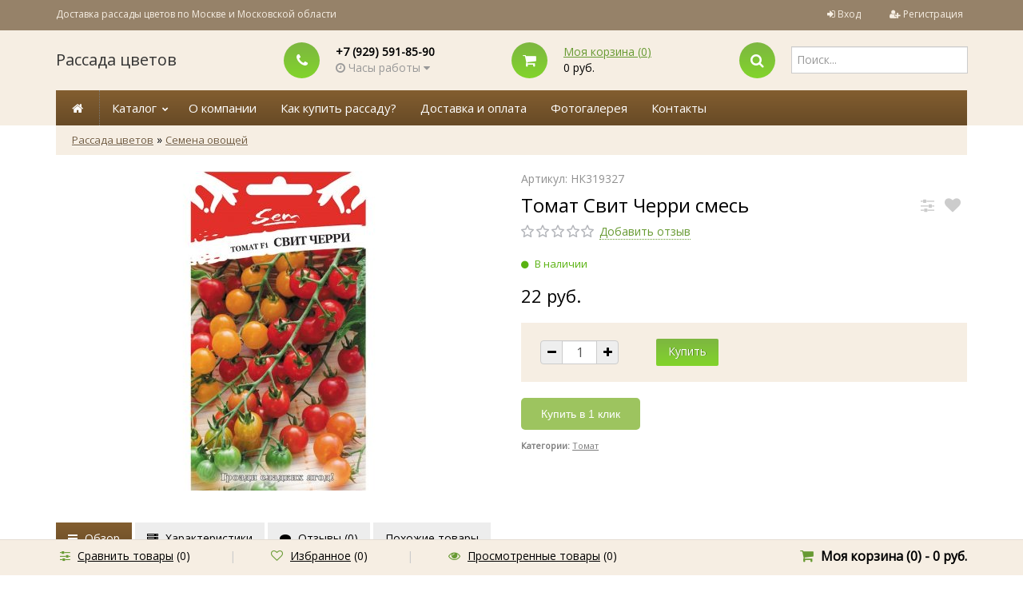

--- FILE ---
content_type: text/html; charset=utf-8
request_url: https://rassadacity.ru/tomat-svit-cherri-smes/
body_size: 66414
content:
		
<!DOCTYPE html>
<html lang="en">
	<head>
	<meta charset="utf-8">
	<title>Купить Томат Свит Черри  - Семена в интернет магазине RassadaCity.ru</title>
	<meta name="Keywords" content="Томат Свит Черри смесь, Семена овощей" />
	<meta name="Description" content="Купить рассаду цветов и цветы в кашпо в интернет магазине. Широкий ассортимент растений, быстрая доставка по Москве и Области." />
	<meta name="viewport" content="width=1180" />	
	<meta name="mailru-verification" content="a66676fee9db15b4" />
	<meta name="yandex-verification" content="a81045f9abc2bcab" />

	<link rel="shortcut icon" href="/favicon.ico"/>
	<link rel="canonical" href="https://rassadacity.ru/tomat-svit-cherri-smes/"/>	
				<link rel="alternate" type="application/rss+xml" title="Рассада цветов" href="https://rassadacity.ru/blog/rss/">	
	<!-- Font select -->
						<link href="https://fonts.googleapis.com/css?family=Open+Sans" rel="stylesheet" />
			<style>	* {	font-family: 'Open Sans', sans-serif; }</style>
			

	 <link href="/wa-content/font/ruble/arial/fontface.css" rel="stylesheet" type="text/css">	<link href="/wa-data/public/shop/themes/universal/css/bootstrap.css" rel="stylesheet">
	<link rel="stylesheet" href="/wa-data/public/shop/themes/universal/css/font-awesome.min.css" />

	<!-- CSS style-->
					<link rel="stylesheet" href="/wa-data/public/shop/themes/universal/green.css?v2.3.9"/>
						<link rel="stylesheet" href="/wa-data/public/shop/themes/universal/order.css">

	
		
	<link rel="stylesheet" href="/wa-data/public/shop/themes/universal/user.css" />

	<link href="/wa-apps/shop/plugins/quickorder/js/dialog/jquery.dialog.min.css?2.5.2" rel="stylesheet">
<link href="/wa-apps/shop/plugins/quickorder/css/frontend.min.css?2.5.2" rel="stylesheet">

	<!-- JS files -->
	<script type="text/javascript" src="/wa-content/js/jquery/jquery-1.11.1.min.js" ></script>
	<script type="text/javascript" src="/wa-content/js/jquery/jquery-migrate-1.2.1.min.js"></script>
	<script type="text/javascript" src="/wa-content/js/jquery-wa/wa.core.js"></script>

	<script src="/wa-apps/shop/plugins/quickorder/js/dialog/jquery.dialog.min.js?2.5.2"></script>
<script src="/wa-apps/shop/plugins/quickorder/js/frontend.min.js?2.5.2"></script>

	<link rel="stylesheet" href="/wa-data/public/shop/themes/universal/swipebox/css/swipebox.css">

<script type="text/javascript" src="/wa-data/public/shop/themes/universal/js/jquery.bxslider.min.js"></script>
<script type="text/javascript" src="/wa-data/public/shop/themes/universal/js/jquery.scrollTo.js"></script>
<script type="text/javascript" src="/wa-data/public/shop/themes/universal/js/jquery.countdownTimer.js"></script>

<script type="text/javascript" src="/wa-content/js/jquery-ui/jquery.ui.core.min.js?v1.13.2"></script>
<script type="text/javascript" src="/wa-content/js/jquery-ui/jquery.ui.widget.min.js?v1.13.2"></script>
<script type="text/javascript" src="/wa-content/js/jquery-ui/jquery.ui.mouse.min.js?v1.13.2"></script>
<script type="text/javascript" src="/wa-content/js/jquery-ui/jquery.ui.slider.min.js?v1.13.2"></script>
<script type="text/javascript" src="/wa-content/js/jquery-plugins/jquery.cookie.js"></script>
<script type="text/javascript" src="/wa-apps/shop/js/lazy.load.js?v8.3.0.7"></script>
<script type="text/javascript" src="/wa-data/public/shop/themes/universal/js/jquery.tooltipster.min.js?v8.3.0.7"></script>

<script src="/wa-data/public/shop/themes/universal/script.js"></script>

<!-- plugin hook: 'frontend_head' -->

<script type="text/javascript">$(function(){$(document).on("click",".shop_favorites a.add,.shop_favorites a.del",function(){var b=$(this).closest(".shop_favorites");$.post($(this).attr("href"),{product_id:b.data("product-id")},function(a){"ok"==a.status?(b.html(a.data.html),$(".shop_favorites .count").html(a.data.count)):alert(a.errors)},"json");return!1})})</script><script src='/wa-apps/shop/plugins/arrived/js/main.js?v3.2.2'></script>
		<script type='text/javascript'> var arrived_ignore_stock_count = 0; </script>
		<link rel='stylesheet' href='/wa-apps/shop/plugins/arrived/css/main.css?v3.2.2' /><script>
            ChatraID = 'LZzDBibBwxsDJsdsJ';
            (function(d, w, c) {
                var n = d.getElementsByTagName('script')[0],
                    s = d.createElement('script');
                w[c] = w[c] || function() {
                    (w[c].q = w[c].q || []).push(arguments);
                };
                s.async = true;
                s.src = (d.location.protocol === 'https:' ? 'https:': 'http:')
                    + '//chat.chatra.io/chatra.js';
                n.parentNode.insertBefore(s, n);
            })(document, window, 'Chatra');
            </script><style id="quickorder-inline-styles" data-inline-css="1">[data-quickorder-cb]{background:rgba(157,196,95,1);color:#fff;-webkit-border-radius:5px;-moz-border-radius:5px;border-radius:5px;font-family:Arial,sans-serif;font-size:14px;font-style:normal;font-weight:normal;padding:10px 25px;margin-top:10px;margin-bottom:10px;text-align:center}[data-quickorder-cb]:hover{background:rgba(133,163,85,1)}[data-quickorder-cb]{display:table}.quickorder-form[data-quickorder-cf]{background:rgba(248,248,248,1);color:#5e5e5e;-webkit-border-radius:5px;-moz-border-radius:5px;border-radius:5px}[data-quickorder-cf] .quickorder-methods>div{-webkit-border-radius:5px;-moz-border-radius:5px;border-radius:5px}[data-quickorder-cf] .quickorder-popup{-webkit-border-radius:5px;-moz-border-radius:5px;border-radius:5px}.quickorder-form [data-quickorder-cfh]{background:rgba(157,196,95,1);color:#fff;font-family:Arial,sans-serif;font-size:24px;font-style:normal;font-weight:normal;padding:10px 15px}[data-quickorder-cf] [data-quickorder-close]{right:15px}[data-quickorder-cf] .quickorder-popup-head{background:rgba(157,196,95,1);color:#fff}[data-quickorder-cf] .quickorder-popup{border:2px solid rgba(157,196,95,1)}.quickorder-form [data-quickorder-ct]{font-size:14px;font-style:normal;font-weight:bold}.quickorder-form [data-quickorder-cfs]{padding:7px;-webkit-border-radius:5px;-moz-border-radius:5px;border-radius:5px;border:1px solid #ccc;width:100%}[data-quickorder-cf] .quickorder-methods>div{border:1px solid #ccc}[data-quickorder-cf] .quickorder-methods-form .wa-value input,[data-quickorder-cf] .quickorder-methods-form .wa-value select,[data-quickorder-cf] .wa-captcha-input,[data-quickorder-cf] .quickorder-methods-form .wa-value textarea{padding:7px;-webkit-border-radius:5px;-moz-border-radius:5px;border-radius:5px;border:1px solid #ccc}.quickorder-form [data-quickorder-cff]{padding:20px;text-align:center}.quickorder-form [data-quickorder-cfb]{background:rgba(157,196,95,1);color:#fff;-webkit-border-radius:5px;-moz-border-radius:5px;border-radius:5px;font-family:Arial,sans-serif;font-size:14px;font-style:normal;font-weight:normal;padding:10px 25px;text-align:center}.quickorder-form [data-quickorder-cfb]:hover{background:rgba(133,163,85,1)}[data-quickorder-cf] .quickorder-methods>div:hover,[data-quickorder-cf] .quickorder-methods>div.selected{background:rgba(157,196,95,.1)}[data-quickorder-cf] .quickorder-quantity-volume:hover{background:rgba(157,196,95,.1)}[data-quickorder-cf] .quickorder-popup input[type="button"]{background:rgba(157,196,95,1);color:#fff;-webkit-border-radius:5px;-moz-border-radius:5px;border-radius:5px;font-family:Arial,sans-serif;font-size:14px;font-style:normal;font-weight:normal;padding:10px 25px;text-align:center}[data-quickorder-cf] .quickorder-popup input[type="button"]:hover{background:rgba(133,163,85,1)}[data-quickorder-pb]{background:rgba(157,196,95,1);color:#fff;-webkit-border-radius:5px;-moz-border-radius:5px;border-radius:5px;font-family:Arial,sans-serif;font-size:14px;font-style:normal;font-weight:normal;padding:10px 25px;margin-top:10px;margin-bottom:10px;text-align:center}[data-quickorder-pb]:hover{background:rgba(133,163,85,1)}[data-quickorder-pb]{display:table}.quickorder-form[data-quickorder-pf]{background:rgba(248,248,248,1);color:#5e5e5e;-webkit-border-radius:5px;-moz-border-radius:5px;border-radius:5px}[data-quickorder-pf] .quickorder-methods>div{-webkit-border-radius:5px;-moz-border-radius:5px;border-radius:5px}[data-quickorder-pf] .quickorder-popup{-webkit-border-radius:5px;-moz-border-radius:5px;border-radius:5px}.quickorder-form [data-quickorder-pfh]{background:rgba(157,196,95,1);color:#fff;font-family:Arial,sans-serif;font-size:24px;font-style:normal;font-weight:normal;padding:10px 15px}[data-quickorder-pf] [data-quickorder-close]{right:15px}[data-quickorder-pf] .quickorder-popup-head{background:rgba(157,196,95,1);color:#fff}[data-quickorder-pf] .quickorder-popup{border:2px solid rgba(157,196,95,1)}.quickorder-form [data-quickorder-pt]{font-size:14px;font-style:normal;font-weight:bold}.quickorder-form [data-quickorder-pfs]{padding:7px;-webkit-border-radius:5px;-moz-border-radius:5px;border-radius:5px;border:1px solid #ccc;width:100%}[data-quickorder-pf] .quickorder-methods>div{border:1px solid #ccc}[data-quickorder-pf] .quickorder-methods-form .wa-value input,[data-quickorder-pf] .quickorder-methods-form .wa-value select,[data-quickorder-pf] .wa-captcha-input,[data-quickorder-pf] .quickorder-methods-form .wa-value textarea{padding:7px;-webkit-border-radius:5px;-moz-border-radius:5px;border-radius:5px;border:1px solid #ccc}.quickorder-form [data-quickorder-pff]{padding:20px;text-align:center}.quickorder-form [data-quickorder-pfb]{background:rgba(157,196,95,1);color:#fff;-webkit-border-radius:5px;-moz-border-radius:5px;border-radius:5px;font-family:Arial,sans-serif;font-size:14px;font-style:normal;font-weight:normal;padding:10px 25px;text-align:center}.quickorder-form [data-quickorder-pfb]:hover{background:rgba(133,163,85,1)}[data-quickorder-pf] .quickorder-methods>div:hover,[data-quickorder-pf] .quickorder-methods>div.selected{background:rgba(157,196,95,.1)}[data-quickorder-pf] .quickorder-quantity-volume:hover{background:rgba(157,196,95,.1)}[data-quickorder-pf] .quickorder-popup input[type="button"]{background:rgba(157,196,95,1);color:#fff;-webkit-border-radius:5px;-moz-border-radius:5px;border-radius:5px;font-family:Arial,sans-serif;font-size:14px;font-style:normal;font-weight:normal;padding:10px 25px;text-align:center}[data-quickorder-pf] .quickorder-popup input[type="button"]:hover{background:rgba(133,163,85,1)}/* Добавляйте свой CSS ниже */</style><script type='text/javascript'>jQuery(document).ready(function($) {$.quickorder.init({version:'2.5.2',isDebug:'0',messages:{"Select product sku":"\u0412\u044b\u0431\u0440\u0430\u0442\u044c \u0432\u0430\u0440\u0438\u0430\u043d\u0442 \u0442\u043e\u0432\u0430\u0440\u0430","Product with the selected option combination is not available for purchase":"\u0422\u043e\u0432\u0430\u0440 \u0441 \u0432\u044b\u0431\u0440\u0430\u043d\u043d\u044b\u043c\u0438 \u0445\u0430\u0440\u0430\u043a\u0442\u0435\u0440\u0438\u0441\u0442\u0438\u043a\u0430\u043c\u0438 \u043d\u0435 \u0434\u043e\u0441\u0442\u0443\u043f\u0435\u043d \u0434\u043b\u044f \u0437\u0430\u043a\u0430\u0437\u0430","This product is already selected":"\u0422\u043e\u0432\u0430\u0440 \u0443\u0436\u0435 \u0432\u044b\u0431\u0440\u0430\u043d","Fix the errors above":"\u0418\u0441\u043f\u0440\u0430\u0432\u044c\u0442\u0435 \u0434\u043e\u043f\u0443\u0449\u0435\u043d\u043d\u044b\u0435 \u043e\u0448\u0438\u0431\u043a\u0438","The shopping cart is empty":"\u041a\u043e\u0440\u0437\u0438\u043d\u0430 \u043f\u0443\u0441\u0442\u0430","Wait, please... Redirecting":"\u041f\u043e\u0436\u0430\u043b\u0443\u0439\u0441\u0442\u0430, \u043f\u043e\u0434\u043e\u0436\u0434\u0438\u0442\u0435... \u0418\u0434\u0435\u0442 \u043f\u0435\u0440\u0435\u043d\u0430\u043f\u0440\u0430\u0432\u043b\u0435\u043d\u0438\u0435","Field is required":"\u041e\u0431\u044f\u0437\u0430\u0442\u0435\u043b\u044c\u043d\u043e\u0435 \u043f\u043e\u043b\u0435","Fill in required fields":"\u0417\u0430\u043f\u043e\u043b\u043d\u0438\u0442\u0435 \u043e\u0431\u044f\u0437\u0430\u0442\u0435\u043b\u044c\u043d\u044b\u0435 \u043f\u043e\u043b\u044f","Your order is empty":"\u0412\u0430\u0448 \u0437\u0430\u043a\u0430\u0437 \u043f\u0443\u0441\u0442","Fill in captcha field":"\u0417\u0430\u043f\u043e\u043b\u043d\u0438\u0442\u0435 \u043f\u0440\u043e\u0432\u0435\u0440\u043e\u0447\u043d\u044b\u0439 \u043a\u043e\u0434","Terms and agreement":"\u0423\u0441\u043b\u043e\u0432\u0438\u044f \u0438 \u0441\u043e\u0433\u043b\u0430\u0448\u0435\u043d\u0438\u044f","Phone format is not correct.<br>Use this one:":"\u041d\u0435\u043a\u043e\u0440\u0440\u0435\u043a\u0442\u043d\u044b\u0439 \u0444\u043e\u0440\u043c\u0430\u0442 \u0442\u0435\u043b\u0435\u0444\u043e\u043d\u0430.<br>\u0418\u0441\u043f\u043e\u043b\u044c\u0437\u0443\u0439\u0442\u0435 \u0442\u0430\u043a\u043e\u0439:","Shipping method has errors. Please, fix them.":"\u041c\u0435\u0442\u043e\u0434\u044b \u0434\u043e\u0441\u0442\u0430\u0432\u043a\u0438 \u0441\u043e\u0434\u0435\u0440\u0436\u0430\u0442 \u043e\u0448\u0438\u0431\u043a\u0438. \u041f\u043e\u0436\u0430\u043b\u0443\u0439\u0441\u0442\u0430, \u0438\u0441\u043f\u0440\u0430\u0432\u044c\u0442\u0435 \u0438\u0445.","Payment method has errors. Please, fix them.":"\u041c\u0435\u0442\u043e\u0434\u044b \u043e\u043f\u043b\u0430\u0442\u044b \u0441\u043e\u0434\u0435\u0440\u0436\u0430\u0442 \u043e\u0448\u0438\u0431\u043a\u0438. \u041f\u043e\u0436\u0430\u043b\u0443\u0439\u0441\u0442\u0430, \u0438\u0441\u043f\u0440\u0430\u0432\u044c\u0442\u0435 \u0438\u0445.","Minimal sum of order is %s":"\u041c\u0438\u043d\u0438\u043c\u0430\u043b\u044c\u043d\u0430\u044f \u0441\u0443\u043c\u043c\u0430 \u0437\u0430\u043a\u0430\u0437\u0430 %s","Minimal sum of each product is":"\u041c\u0438\u043d\u0438\u043c\u0430\u043b\u044c\u043d\u0430\u044f \u0441\u0442\u043e\u0438\u043c\u043e\u0441\u0442\u044c \u043a\u0430\u0436\u0434\u043e\u0433\u043e \u0442\u043e\u0432\u0430\u0440\u0430 %s","Minimal quantity of products is":"\u041c\u0438\u043d\u0438\u043c\u0430\u043b\u044c\u043d\u043e\u0435 \u043a\u043e\u043b\u0438\u0447\u0435\u0441\u0442\u0432\u043e \u0442\u043e\u0432\u0430\u0440\u043e\u0432","Minimal quantity of each product is":"\u041c\u0438\u043d\u0438\u043c\u0430\u043b\u044c\u043d\u043e\u0435 \u043a\u043e\u043b\u0438\u0447\u0435\u0441\u0442\u0432\u043e \u043a\u0430\u0436\u0434\u043e\u0433\u043e \u0442\u043e\u0432\u0430\u0440\u0430","Wait, please..":"\u041f\u043e\u0436\u0430\u043b\u0443\u0439\u0441\u0442\u0430, \u043f\u043e\u0434\u043e\u0436\u0434\u0438\u0442\u0435.."},currency:{"code":"RUB","sign":"\u0440\u0443\u0431.","sign_html":"<span class=\"ruble\">\u0420<\/span>","sign_position":1,"sign_delim":" ","decimal_point":",","frac_digits":"2","thousands_sep":" "},usingPlugins:0,contactUpdate:0,popupClose:1,minimal:{"product_quantity":"","product_sum":"","total_quantity":"","price":""},productButton:'[data-quickorder-product-button]',cartButton:'[data-quickorder-cart-button]',analytics:{"cart":{"ga_counter":"","ya_counter":"47489218","yaecom":"","yaecom_goal_id":"","yaecom_container":"","ya_fopen":"OneClickOpen-Cart","ya_submit":"OneClickOrder-Cart","ya_submit_error":"OneClickError-Cart","ga_category_fopen":"","ga_action_fopen":"","ga_category_submit":"","ga_action_submit":"","ga_category_submit_error":"","ga_action_submit_error":""},"product":{"ga_counter":"","ya_counter":"47489218","yaecom":"","yaecom_goal_id":"","yaecom_container":"","ya_fopen":"OneClickOpen-Item","ya_submit":"OneClickOrder-Item","ya_submit_error":"OneClickError-Item","ga_category_fopen":"","ga_action_fopen":"","ga_category_submit":"","ga_action_submit":"","ga_category_submit_error":"","ga_action_submit_error":""}},urls:{getProductSkus:'/quickorder/getProductSkus/',shipping:'/quickorder/shipping/update/',update:'/quickorder/update/',load:'/quickorder/load/',send:'/quickorder/send/',service:'/quickorder/service/update/',cartSaveUrl:{shop:'https://rassadacity.ru/cart/save/',plugin:'https://rassadacity.ru/my/'},cartDeleteUrl:{shop:'https://rassadacity.ru/cart/delete/',plugin:'https://rassadacity.ru/my/'},cartAddUrl:{shop:'https://rassadacity.ru/cart/add/',plugin:'https://rassadacity.ru/my/'}}});});</script>
	<meta property="og:type" content="og:product" />
<meta property="og:title" content="Купить Томат Свит Черри  - Семена в интернет магазине RassadaCity.ru" />
<meta property="og:image" content="https://rassadacity.ru/wa-data/public/shop/products/59/25/2559/images/3370/3370.750x0.jpg" />
<meta property="og:url" content="https://rassadacity.ru/tomat-svit-cherri-smes/" />
<meta property="product:price:amount" content="22" />
<meta property="product:price:currency" content="RUB" />
<meta property="og:description" content="Купить рассаду цветов и цветы в кашпо в интернет магазине. Широкий ассортимент растений, быстрая доставка по Москве и Области." />
<script type="text/javascript">
  var _gaq = _gaq || [];
  _gaq.push(['_setAccount', 'UA-109233981-1']);
  _gaq.push(['_trackPageview']);
 
  (function() {
      var ga = document.createElement('script'); ga.type = 'text/javascript'; ga.async = true;
      ga.src = ('https:' == document.location.protocol ? 'https://ssl' : 'http://www') + '.google-analytics.com/ga.js';
      var s = document.getElementsByTagName('script')[0]; s.parentNode.insertBefore(ga, s);
  })();
</script>
	
	</head>
<body>

		
		<div class="container-fluid header">
		<!-- header desktop -->
		        <div class="container-fluid topnav">
    <div class="container">
        <div class="row-fluid">
            <div class="span9">
                                Доставка рассады цветов по Москве и Московской области
                            </div>
            <div class="span3 text-right">
                                                <ul class="inline">
                    <li><i class="fa fa-sign-in"></i> <a href="/login/">Вход</a></li>
                    <li><span class="separator"></span></li>
                    <li><i class="fa fa-user-plus"></i> <a href="/signup/">Регистрация</a></li>
                </ul>
                                            </div>
        </div>
    </div>
</div>
<div class="container">
    <div class="header-table">
        <div class="header-table-row">
            <div class="header-table-cell logo">
                                <h3><a href="/">Рассада цветов</a></h3>
                                                <!-- plugin hook: 'frontend_footer' -->
                
                                            </div>
                        <div class="header-table-cell">
                <div class="block-align">
                    <div class="block-align-row">
                        <div class="block-cell-circle"><div class="circle-one"><i class="fa fa-phone"></i></div></div>
                        <div class="block-cell-text">
                            <b>+7 (929) 591-85-90</b>
                                                                                                        <div class="s-schedule-wrapper" id="js-checkout-schedule-wrapper">
                                        <div class="s-visible">
                                            <div class="s-label-wrapper js-show-schedule gray" title="Часы работы">
                                                <i class="fa fa-clock-o"></i> Часы работы <i class="fa fa-caret-down"></i>
                                            </div>
                                        </div>
                                        <div class="s-hidden">
                                            <div class="s-days-wrapper">
                                                <i class="fa fa-close"></i>
                                                                                                    <div class="s-day-wrapper">
                                                        <div class="s-date">Понедельник</div>
                                                        <div class="s-value">
                                                                                                                            <div class="s-time">10:00 — 18:00</div>
                                                                                                                    </div>
                                                    </div>
                                                                                                    <div class="s-day-wrapper">
                                                        <div class="s-date">Вторник</div>
                                                        <div class="s-value">
                                                                                                                            <div class="s-time">10:00 — 18:00</div>
                                                                                                                    </div>
                                                    </div>
                                                                                                    <div class="s-day-wrapper">
                                                        <div class="s-date">Среда</div>
                                                        <div class="s-value">
                                                                                                                            <div class="s-time">10:00 — 18:00</div>
                                                                                                                    </div>
                                                    </div>
                                                                                                    <div class="s-day-wrapper">
                                                        <div class="s-date">Четверг</div>
                                                        <div class="s-value">
                                                                                                                            <div class="s-time">10:00 — 18:00</div>
                                                                                                                    </div>
                                                    </div>
                                                                                                    <div class="s-day-wrapper">
                                                        <div class="s-date">Пятница</div>
                                                        <div class="s-value">
                                                                                                                            <div class="s-time">10:00 — 18:00</div>
                                                                                                                    </div>
                                                    </div>
                                                                                                    <div class="s-day-wrapper">
                                                        <div class="s-date">Суббота</div>
                                                        <div class="s-value">
                                                                                                                            <div class="s-text">выходной</div>
                                                                                                                    </div>
                                                    </div>
                                                                                                    <div class="s-day-wrapper">
                                                        <div class="s-date">Воскресенье</div>
                                                        <div class="s-value">
                                                                                                                            <div class="s-text">выходной</div>
                                                                                                                    </div>
                                                    </div>
                                                                                            </div>
                                        </div>
                                        <script>
                                            $(".js-show-schedule, .s-schedule-wrapper .fa-close").click(function () {
                                                $(this).closest(".s-schedule-wrapper").find(".s-hidden").toggle();
                                                return false;
                                            });
                                        </script>
                                    </div>

                                
                        </div>
                    </div>
                </div>
            </div>
            <div class="header-table-cell">
                <div class="block-align">
                    <div class="block-align-row">
                        <div class="block-cell-circle"><a href="/cart/"><div class="circle-one"><i class="fa fa-shopping-cart"></i></div></a></div>
                        <div class="block-cell-text"><a href="/cart/">Моя корзина (<span class="cart-count">0</span>)</a><br><span class="cart-total">0 руб.</span></div>
                    </div>
                </div>
            </div>
            <div class="header-table-cell">
                <div class="block-align">
                    <div class="block-align-row">
                        <div class="block-cell-circle"><div class="circle-one"><i class="fa fa-search"></i></div></div>
                        <div class="block-cell-text">
                            <form method="get" action="/search/" data-search="/search/">
                                <input name="query" id="search" type="text" placeholder="Поиск..." autocomplete="off">
                            </form>
                            <div class="cart_ajax"></div>
                        </div>
                    </div>
                </div>
            </div>
                    </div>
    </div>
</div>		<div class="container topmenu">
    <ul class="menu-h">
        <li class="home"><a href="/"><span class="fa fa-home"></span></a></li>
                        <li class="tree"><a href="javascript:void(0);" onClick="return false">Каталог</a>
            <ul class="menu-h"><li class="tree"><a href="/category/rassada_cvetov/">Рассада цветов</a><ul class="menu-v"><li><a href="/category/rassada_cvetov/petuniya/">Петуния</a></li><li><a href="/category/rassada_cvetov/begoniya/">Бегония</a></li><li><a href="/category/rassada_cvetov/barkhattsy/">Бархатцы</a></li><li><a href="/category/rassada_cvetov/viola/">Виола</a></li><li><a href="/category/rassada_cvetov/ageratum/">Агератум</a></li><li><a href="/category/rassada_cvetov/alissum/">Алиссум</a></li><li><a href="/category/rassada_cvetov/balzamin/">Бальзамин</a></li><li><a href="/category/rassada_cvetov/verbena/">Вербена</a></li><li><a href="/category/rassada_cvetov/gazaniya/">Газания</a></li><li><a href="/category/rassada_cvetov/georgina/">Георгина</a></li><li><a href="/category/rassada_cvetov/koleus/">Колеус</a></li><li><a href="/category/rassada_cvetov/lobeliya/">Лобелия</a></li><li><a href="/category/rassada_cvetov/lvinyy-zev/">Львиный Зев</a></li><li><a href="/category/rassada_cvetov/salviya/">Сальвия</a></li><li><a href="/category/rassada_cvetov/tseloziya/">Целозия</a></li><li><a href="/category/rassada_cvetov/tsinerariya/">Цинерария</a></li></ul></li><li><a href="/category/cveti-v-kashpo/">Цветы в кашпо</a></li><li><a href="/category/cveti-v-balkonnyh-jashikah/">Цветы в балконных ящиках</a></li><li class="tree"><a href="/category/gazon/">Газонная трава</a><ul class="menu-v"><li><a href="/category/gazon/1kg/">1 кг</a></li><li><a href="/category/gazon/10-kg/">10 кг</a></li><li><a href="/category/gazon/18-kg/">15-20 кг</a></li><li><a href="/category/gazon/grunt-dlya-gazona/">Грунт для газона</a></li><li><a href="/category/gazon/udobreniya-dlya-gazona/">Удобрения для газона</a></li></ul></li><li class="tree"><a href="/category/grunty/">Плодородный грунт</a><ul class="menu-v"><li><a href="/category/grunty/5-litrov/">5 литров</a></li><li><a href="/category/grunty/10-litrov/">10 литров</a></li><li><a href="/category/grunty/60-litrov/">42-60 литров</a></li><li><a href="/category/grunty/torfyanoy-substrat-150-250l/">Торфяной субстрат 150-250 литров</a></li></ul></li><li class="tree"><a href="/category/udobreniya/">Удобрения</a><ul class="menu-v"><li><a href="/category/udobreniya/udobreniya-dlya-tsvetov/">Удобрения для цветов</a></li><li><a href="/category/udobreniya/klassicheskie-udobreniya/">Классические удобрения</a></li></ul></li><li class="tree"><a href="/category/soputstvujushie-tovary/">Сопутствующие товары</a><ul class="menu-v"><li><a href="/category/soputstvujushie-tovary/balkonnye-yashchiki/">Балконные ящики</a></li><li><a href="/category/soputstvujushie-tovary/drenazh/">Дренаж</a></li></ul></li></ul>
        </li>
                    </ul>
                             <ul class="menu-h"><li><a href="/about" title="Рассада цветов">О компании</a></li><li><a href="/kupit-rassadu" title="Купить рассаду с доставкой по Москве">Как купить рассаду?</a></li><li><a href="/dostavka-i-oplata" title="Доставка рассады">Доставка и оплата</a></li><li><a href="/photos" title="Рассада цветов фото">Фотогалерея</a></li><li><a href="/kontakty/" title="Контакты">Контакты</a></li></ul>
            
        <!-- plugin hook: 'frontend_nav' -->
    
        
        </div>
	</div>
	
	<!-- main content desktop -->
	<div class="container">
<ul class="breadcrumb">
    <li><a href="/">Рассада цветов</a></li>
                <li>&raquo; </li>
    <li><a href="/category/semena-ovoshchey/">Семена овощей</a></li>
            </ul>
</div>
<div class="content">
<div class="container">
    		<script type="text/javascript" src="/wa-data/public/shop/themes/universal/swipebox/js/jquery.swipebox.js"></script>
<div itemscope itemtype="http://schema.org/Product">
	<div class="container" id="product">
		<div class="row-fluid">
			<div class="span6" id="overview">

				<!-- photo & video -->
												<div class="product-gallery">
				<div class="row-fluid">

																		<div class="span12 text-center">
						
					
																			

						<!-- Big picture -->
						<div class="image" id="product-core-image" >
							
							<a class="swipebox" href="/wa-data/public/shop/products/59/25/2559/images/3370/3370.970.jpg">
								<img itemprop="image" id="product-image" alt="Томат Свит Черри смесь" title="Томат Свит Черри смесь" src="/wa-data/public/shop/products/59/25/2559/images/3370/3370.400.jpg">
							</a>
						</div>
					</div>
				</div>
				</div>
				
				

			</div>
			<div class="span6">

												<!-- Articul -->
				<div class="gray">Артикул: НК319327</div>
								<div class="row-fluid">
					<div class="span10">
						<h1>
							<span itemprop="name">Томат Свит Черри смесь</span>
						</h1>
					</div>
										<div class="span2">
						<div class="compare-favorite">
																					<a href="#" data-product="2559" title="Сравнить" class="btn_tooltips compare-favorite-icon compare-link"><i class="fa fa-sliders"></i></a>
							<a href="#" data-product="2559"  title="Избранное" class="btn_tooltips compare-favorite-icon favorite-link "><i class="fa fa-heart"></i></a>
						</div>
					</div>
									</div>
				<!-- Rating -->
								<i class="icon16 star-empty"></i><i class="icon16 star-empty"></i><i class="icon16 star-empty"></i><i class="icon16 star-empty"></i><i class="icon16 star-empty"></i>
								<span class="add-review"><a href="#">Добавить отзыв</a></span>
				<div class="cart priceblock" id="cart-flyer">
					<form id="cart-form" method="post" action="/cart/add/">
						<!-- stock info -->
																		<div class="stocks">
							
														<div  class="sku-1842-stock">
																														<span class="stock-high"><i class="fa fa-circle"></i> В наличии</span>
														
															</div>
																				</div>
												<div class="add2cart">
							<span data-price="22" class="price nowrap">22 руб.</span>
													</div>

												<!-- FLAT SKU LIST selling mode -->
																		
						<div itemprop="offers" itemscope itemtype="http://schema.org/Offer">
																					<meta itemprop="price" content="22">
							<meta itemprop="priceCurrency" content="RUB">
														<link itemprop="availability" href="http://schema.org/InStock" />
														<input name="sku_id" type="hidden" value="1842">
													</div>
												
												<div class="purchase">
							<!-- price -->
							<div class="add2cart cart-group">
								<ul class="inline">
									<li>
										<div class="input-prepend input-append select_quantity">
											<span class="add-on"><a href="#" class="dec_cart"><i class="fa fa-minus"></i></a></span>
											<input type="text" class="form-control quantity qty select_input_cart" name="quantity" value="1" autocomplete="off">
											<span class="add-on"><a href="#" class="inc_cart"><i class="fa fa-plus"></i></a></span>
										</div>
									</li>
									<li>
										<input type="submit"  value="Купить">
									</li>
									<li>
										<!-- one click plugin -->
										<a href="#" class="btn" style="display:none;">Купить в один клик</a>
									</li>
								</ul>
								<input type="hidden" name="product_id" value="2559">
							</div>
							<span class="added2cart" style="display: none;">Томат Свит Черри смесь теперь <a href="/cart/"><strong>в вашей корзине покупок</strong></a></span>
							<div class="to-cart" style="display: none;">
								<a href="/cart/" class="btn"><i class="fa fa-shopping-cart"></i> Перейти в корзину</a>
							</div>
							<div class="to-back" style="display: none;">
								<a href="#" class="btn-bordered">Продолжить покупки</a>
							</div>
						</div>
					</form>
					<script>
						( function($) {
							$.getScript("/wa-data/public/shop/themes/universal/product.js?v2.3.9", function() {
								if (typeof Product === "function") {
									new Product('#cart-form', {
										currency: {"code":"RUB","sign":"\u0440\u0443\u0431.","sign_html":"<span class=\"ruble\">\u0420<\/span>","sign_position":1,"sign_delim":" ","decimal_point":",","frac_digits":"2","thousands_sep":" "}
																										});
								}
							});
						})(jQuery);
					</script>
					<!-- plugin hook: 'frontend_product.cart' -->
					
					<div class='quickorder-button' data-quickorder-pb data-quickorder-product-button data-quickorder-product-id='2559' data-quickorder-sku-id='1842' title='Купить в 1 клик' data-button-display='table'>Купить в 1 клик</div>				</div>
				<!-- plugin hook: 'frontend_product.block_aux' -->
				
								<div class="aux">
									</div>
				
				<!-- social -->
				<script type="text/javascript">(function() {
					if (window.pluso)if (typeof window.pluso.start == "function") return;
					if (window.ifpluso==undefined) { window.ifpluso = 1;
						var d = document, s = d.createElement('script'), g = 'getElementsByTagName';
						s.type = 'text/javascript'; s.charset='UTF-8'; s.async = true;
						s.src = ('https:' == window.location.protocol ? 'https' : 'http')  + '://share.pluso.ru/pluso-like.js';
						var h=d[g]('body')[0];
						h.appendChild(s);
					}})();</script>
					<div data-description="" data-title="Томат Свит Черри смесь" data-url="rassadacity.ru/tomat-svit-cherri-smes/" class="pluso" data-background="transparent" data-options="small,round,line,horizontal,counter,theme=04" data-services="vkontakte,odnoklassniki,facebook,twitter,google,moimir,email,print"></div>

				<!-- categories -->
								<div class="sub">
					Категории:
										<a href="/category/semena-ovoshchey/tomat/">Томат</a>
									</div>
								<!-- tags -->
							</div>

		</div>
	</div>

	<div class="container">
		<!-- product internal nav -->
		<ul class="tabs">
			<li class="selected" data-link="description"><a href="/tomat-svit-cherri-smes/"><i class="fa fa-bars"></i> Обзор</a></li>
			<li data-link="features"><a href="/tomat-svit-cherri-smes/"><i class="fa fa-server"></i> Характеристики</a></li>			<li data-link="reviews" class="review-scroll"><a href="/tomat-svit-cherri-smes/reviews/"><i class="fa fa-comment"></i> Отзывы (<span class="reviews-count">0</span>)</a></li>
						<!-- plugin hook: 'frontend_product.menu' -->
			
									<li class="uppselling-scroll"><a href="#">Похожие товары</a></li>		</ul>

		<div class="product-nav-block">
			<!-- plugin hook: 'frontend_product.block' -->
			
			
						<div id="description-tab"  class="description  product-tab" itemprop="description">Описание для <b>Томат Свит Черри смесь</b> скоро обновится</div>
			
			<!-- product features -->
						<ul class="product-features-scroll product-tab" id="features-tab"  style="display:none;">
								<li class="g-clearfix">
					<div class="featuresblock">
						<span><b>Производитель</b></span>
					</div>
					<div class="featuresblock">
						Русский Огород					</div>
				</li>
								<li class="g-clearfix">
					<div class="featuresblock">
						<span><b>Фасовка</b></span>
					</div>
					<div class="featuresblock">
						0,1г					</div>
				</li>
							</ul>

			
			<!-- Review -->
			<div id="reviews-tab" class="product-tab" style="display:none;">
				<div class="loading"><img src="/wa-data/public/shop/themes/universal/img/loading.gif" alt="Loadnig..."></div>
				<div class="review-block"></div>
				<script type="text/javascript">
					$(function(){
						$('.review-block').load('/tomat-svit-cherri-smes/reviews/ .reviews', function(){
							$(this).prepend('<script type="text/javascript" src="/wa-apps/shop/js/rate.widget.js"><\/script>' +
									'<script type="text/javascript" src="/wa-data/public/shop/themes/universal/reviews.js"><\/script>');
							$(".loading").remove();
						});
					});
				</script>
			</div>

			<!-- Pages -->
					</div>

		<!-- RELATED PRODUCTS -->
				
						<div class="related">
			<h3>Покупатели, которые приобрели Томат Свит Черри смесь, также купили</h3>
			<ul class="thumbs product-thumbs">
				<li class="thumbs"  itemscope itemtype ="http://schema.org/Product">
		<div class="preview">
		<a href="#" class="preview_icon preview_dialog" title="Быстрый просмотр"><span><i class="fa fa-search"></i></span></a>
		<a href="#" data-product="2956" title="Сравнить" class="preview_icon compare-link"><span><i class="fa fa-sliders"></i></span></a>
		<a href="#" data-product="2956" title="Избранное" class="preview_icon favorite-link "><span><i class="fa fa-heart"></i></span></a>
	</div>
		<form  data-url="/viola-shtorm-200/?cart=1" method="post" action="/cart/add/">
		<input type="hidden" name="product_id" value="2956">
		<div class="image">
			<a href="/viola-shtorm-200/" title="Виола Шторм 200%"><img itemprop="image" alt="Виола Шторм 200%" title="Виола Шторм 200%" src="/wa-data/public/shop/products/56/29/2956/images/3755/3755.180.jpg"></a>
			
		</div>
		<div class="list_block">
		<div class="rating_big"><i class="icon16 star-empty"></i><i class="icon16 star-empty"></i><i class="icon16 star-empty"></i><i class="icon16 star-empty"></i><i class="icon16 star-empty"></i> <a href="/viola-shtorm-200/#review">(0)</a></div>
			<div class="name"><a href="/viola-shtorm-200/" itemprop="name">Виола Шторм 200%</a></div>
			<div class="description" itemprop="description"></div>		<div itemprop="offers" class="offers" itemscope itemtype="http://schema.org/Offer">
				<div class="row-fluid buy" data-name="Виола Шторм 200%" data-url="/viola-shtorm-200/">
			<div class="price text-center" data-price="21 руб.">21 руб.				<meta itemprop="price" content="21">
				<meta itemprop="priceCurrency" content="RUB">
				<link itemprop="availability" href="http://schema.org/InStock" />
			</div>
			<div class="text-center buy_button"><button type="submit" class="addtocart">В корзину</button></div>
			<link itemprop="availability" href="http://schema.org/OutOfStock" />
		</div>
				</div>
		</div>
	</form>
</li>
<li class="thumbs"  itemscope itemtype ="http://schema.org/Product">
		<div class="preview">
		<a href="#" class="preview_icon preview_dialog" title="Быстрый просмотр"><span><i class="fa fa-search"></i></span></a>
		<a href="#" data-product="2547" title="Сравнить" class="preview_icon compare-link"><span><i class="fa fa-sliders"></i></span></a>
		<a href="#" data-product="2547" title="Избранное" class="preview_icon favorite-link "><span><i class="fa fa-heart"></i></span></a>
	</div>
		<form  data-url="/tomat-dachnik-/?cart=1" method="post" action="/cart/add/">
		<input type="hidden" name="product_id" value="2547">
		<div class="image">
			<a href="/tomat-dachnik-/" title="Томат Дачник"><img itemprop="image" alt="Томат Дачник" title="Томат Дачник" src="/wa-data/public/shop/products/47/25/2547/images/3358/3358.180.jpg"></a>
			
		</div>
		<div class="list_block">
		<div class="rating_big"><i class="icon16 star-empty"></i><i class="icon16 star-empty"></i><i class="icon16 star-empty"></i><i class="icon16 star-empty"></i><i class="icon16 star-empty"></i> <a href="/tomat-dachnik-/#review">(0)</a></div>
			<div class="name"><a href="/tomat-dachnik-/" itemprop="name">Томат Дачник</a></div>
			<div class="description" itemprop="description"></div>		<div itemprop="offers" class="offers" itemscope itemtype="http://schema.org/Offer">
				<div class="row-fluid buy" data-name="Томат Дачник" data-url="/tomat-dachnik-/">
			<div class="price text-center" data-price="16 руб.">16 руб.				<meta itemprop="price" content="16">
				<meta itemprop="priceCurrency" content="RUB">
				<link itemprop="availability" href="http://schema.org/InStock" />
			</div>
			<div class="text-center buy_button"><button type="submit" class="addtocart">В корзину</button></div>
			<link itemprop="availability" href="http://schema.org/OutOfStock" />
		</div>
				</div>
		</div>
	</form>
</li>
<li class="thumbs"  itemscope itemtype ="http://schema.org/Product">
		<div class="preview">
		<a href="#" class="preview_icon preview_dialog" title="Быстрый просмотр"><span><i class="fa fa-search"></i></span></a>
		<a href="#" data-product="3019" title="Сравнить" class="preview_icon compare-link"><span><i class="fa fa-sliders"></i></span></a>
		<a href="#" data-product="3019" title="Избранное" class="preview_icon favorite-link "><span><i class="fa fa-heart"></i></span></a>
	</div>
		<form  data-url="/ipomeya-mlechnyy-put/?cart=1" method="post" action="/cart/add/">
		<input type="hidden" name="product_id" value="3019">
		<div class="image">
			<a href="/ipomeya-mlechnyy-put/" title="Ипомея Млечный путь"><img itemprop="image" alt="Ипомея Млечный путь" title="Ипомея Млечный путь" src="/wa-data/public/shop/products/19/30/3019/images/3816/3816.180.jpg"></a>
			
		</div>
		<div class="list_block">
		<div class="rating_big"><i class="icon16 star-empty"></i><i class="icon16 star-empty"></i><i class="icon16 star-empty"></i><i class="icon16 star-empty"></i><i class="icon16 star-empty"></i> <a href="/ipomeya-mlechnyy-put/#review">(0)</a></div>
			<div class="name"><a href="/ipomeya-mlechnyy-put/" itemprop="name">Ипомея Млечный путь</a></div>
			<div class="description" itemprop="description"></div>		<div itemprop="offers" class="offers" itemscope itemtype="http://schema.org/Offer">
				<div class="row-fluid buy" data-name="Ипомея Млечный путь" data-url="/ipomeya-mlechnyy-put/">
			<div class="price text-center" data-price="16 руб.">16 руб.				<meta itemprop="price" content="16">
				<meta itemprop="priceCurrency" content="RUB">
				<link itemprop="availability" href="http://schema.org/InStock" />
			</div>
			<div class="text-center buy_button"><button type="submit" class="addtocart">В корзину</button></div>
			<link itemprop="availability" href="http://schema.org/OutOfStock" />
		</div>
				</div>
		</div>
	</form>
</li>
<li class="thumbs"  itemscope itemtype ="http://schema.org/Product">
		<div class="preview">
		<a href="#" class="preview_icon preview_dialog" title="Быстрый просмотр"><span><i class="fa fa-search"></i></span></a>
		<a href="#" data-product="3085" title="Сравнить" class="preview_icon compare-link"><span><i class="fa fa-sliders"></i></span></a>
		<a href="#" data-product="3085" title="Избранное" class="preview_icon favorite-link "><span><i class="fa fa-heart"></i></span></a>
	</div>
		<form  data-url="/mirabilis-yalapa-smes/?cart=1" method="post" action="/cart/add/">
		<input type="hidden" name="product_id" value="3085">
		<div class="image">
			<a href="/mirabilis-yalapa-smes/" title="Мирабилис Ялапа, смесь"><img itemprop="image" alt="Мирабилис Ялапа, смесь" title="Мирабилис Ялапа, смесь" src="/wa-data/public/shop/products/85/30/3085/images/3879/3879.180.jpg"></a>
			
		</div>
		<div class="list_block">
		<div class="rating_big"><i class="icon16 star-empty"></i><i class="icon16 star-empty"></i><i class="icon16 star-empty"></i><i class="icon16 star-empty"></i><i class="icon16 star-empty"></i> <a href="/mirabilis-yalapa-smes/#review">(0)</a></div>
			<div class="name"><a href="/mirabilis-yalapa-smes/" itemprop="name">Мирабилис Ялапа, смесь</a></div>
			<div class="description" itemprop="description"></div>		<div itemprop="offers" class="offers" itemscope itemtype="http://schema.org/Offer">
				<div class="row-fluid buy" data-name="Мирабилис Ялапа, смесь" data-url="/mirabilis-yalapa-smes/">
			<div class="price text-center" data-price="16 руб.">16 руб.				<meta itemprop="price" content="16">
				<meta itemprop="priceCurrency" content="RUB">
				<link itemprop="availability" href="http://schema.org/InStock" />
			</div>
			<div class="text-center buy_button"><button type="submit" class="addtocart">В корзину</button></div>
			<link itemprop="availability" href="http://schema.org/OutOfStock" />
		</div>
				</div>
		</div>
	</form>
</li>
<li class="thumbs"  itemscope itemtype ="http://schema.org/Product">
		<div class="preview">
		<a href="#" class="preview_icon preview_dialog" title="Быстрый просмотр"><span><i class="fa fa-search"></i></span></a>
		<a href="#" data-product="2951" title="Сравнить" class="preview_icon compare-link"><span><i class="fa fa-sliders"></i></span></a>
		<a href="#" data-product="2951" title="Избранное" class="preview_icon favorite-link "><span><i class="fa fa-heart"></i></span></a>
	</div>
		<form  data-url="/viola-krasnaya-shapochka-200/?cart=1" method="post" action="/cart/add/">
		<input type="hidden" name="product_id" value="2951">
		<div class="image">
			<a href="/viola-krasnaya-shapochka-200/" title="Виола Красная шапочка 200%"><img itemprop="image" alt="Виола Красная шапочка 200%" title="Виола Красная шапочка 200%" src="/wa-data/public/shop/products/51/29/2951/images/3750/3750.180.jpg"></a>
			
		</div>
		<div class="list_block">
		<div class="rating_big"><i class="icon16 star-empty"></i><i class="icon16 star-empty"></i><i class="icon16 star-empty"></i><i class="icon16 star-empty"></i><i class="icon16 star-empty"></i> <a href="/viola-krasnaya-shapochka-200/#review">(0)</a></div>
			<div class="name"><a href="/viola-krasnaya-shapochka-200/" itemprop="name">Виола Красная шапочка 200%</a></div>
			<div class="description" itemprop="description"></div>		<div itemprop="offers" class="offers" itemscope itemtype="http://schema.org/Offer">
				<div class="row-fluid buy" data-name="Виола Красная шапочка 200%" data-url="/viola-krasnaya-shapochka-200/">
			<div class="price text-center" data-price="21 руб.">21 руб.				<meta itemprop="price" content="21">
				<meta itemprop="priceCurrency" content="RUB">
				<link itemprop="availability" href="http://schema.org/InStock" />
			</div>
			<div class="text-center buy_button"><button type="submit" class="addtocart">В корзину</button></div>
			<link itemprop="availability" href="http://schema.org/OutOfStock" />
		</div>
				</div>
		</div>
	</form>
</li>
<li class="thumbs"  itemscope itemtype ="http://schema.org/Product">
		<div class="preview">
		<a href="#" class="preview_icon preview_dialog" title="Быстрый просмотр"><span><i class="fa fa-search"></i></span></a>
		<a href="#" data-product="2458" title="Сравнить" class="preview_icon compare-link"><span><i class="fa fa-sliders"></i></span></a>
		<a href="#" data-product="2458" title="Избранное" class="preview_icon favorite-link "><span><i class="fa fa-heart"></i></span></a>
	</div>
		<form  data-url="/perets-sladkiy-belozerka-200/?cart=1" method="post" action="/cart/add/">
		<input type="hidden" name="product_id" value="2458">
		<div class="image">
			<a href="/perets-sladkiy-belozerka-200/" title="Перец сладкий Белозерка 200%"><img itemprop="image" alt="Перец сладкий Белозерка 200%" title="Перец сладкий Белозерка 200%" src="/wa-data/public/shop/products/58/24/2458/images/3272/3272.180.jpg"></a>
			
		</div>
		<div class="list_block">
		<div class="rating_big"><i class="icon16 star-empty"></i><i class="icon16 star-empty"></i><i class="icon16 star-empty"></i><i class="icon16 star-empty"></i><i class="icon16 star-empty"></i> <a href="/perets-sladkiy-belozerka-200/#review">(0)</a></div>
			<div class="name"><a href="/perets-sladkiy-belozerka-200/" itemprop="name">Перец сладкий Белозерка 200%</a></div>
			<div class="description" itemprop="description"></div>		<div itemprop="offers" class="offers" itemscope itemtype="http://schema.org/Offer">
				<div class="row-fluid buy" data-name="Перец сладкий Белозерка 200%" data-url="/perets-sladkiy-belozerka-200/">
			<div class="price text-center" data-price="19 руб.">19 руб.				<meta itemprop="price" content="19">
				<meta itemprop="priceCurrency" content="RUB">
				<link itemprop="availability" href="http://schema.org/InStock" />
			</div>
			<div class="text-center buy_button"><button type="submit" class="addtocart">В корзину</button></div>
			<link itemprop="availability" href="http://schema.org/OutOfStock" />
		</div>
				</div>
		</div>
	</form>
</li>
<li class="thumbs"  itemscope itemtype ="http://schema.org/Product">
		<div class="preview">
		<a href="#" class="preview_icon preview_dialog" title="Быстрый просмотр"><span><i class="fa fa-search"></i></span></a>
		<a href="#" data-product="3018" title="Сравнить" class="preview_icon compare-link"><span><i class="fa fa-sliders"></i></span></a>
		<a href="#" data-product="3018" title="Избранное" class="preview_icon favorite-link "><span><i class="fa fa-heart"></i></span></a>
	</div>
		<form  data-url="/ipomeya-krasnaya-zvezda/?cart=1" method="post" action="/cart/add/">
		<input type="hidden" name="product_id" value="3018">
		<div class="image">
			<a href="/ipomeya-krasnaya-zvezda/" title="Ипомея Красная звезда"><img itemprop="image" alt="Ипомея Красная звезда" title="Ипомея Красная звезда" src="/wa-data/public/shop/products/18/30/3018/images/3815/3815.180.jpg"></a>
			
		</div>
		<div class="list_block">
		<div class="rating_big"><i class="icon16 star-empty"></i><i class="icon16 star-empty"></i><i class="icon16 star-empty"></i><i class="icon16 star-empty"></i><i class="icon16 star-empty"></i> <a href="/ipomeya-krasnaya-zvezda/#review">(0)</a></div>
			<div class="name"><a href="/ipomeya-krasnaya-zvezda/" itemprop="name">Ипомея Красная звезда</a></div>
			<div class="description" itemprop="description"></div>		<div itemprop="offers" class="offers" itemscope itemtype="http://schema.org/Offer">
				<div class="row-fluid buy" data-name="Ипомея Красная звезда" data-url="/ipomeya-krasnaya-zvezda/">
			<div class="price text-center" data-price="16 руб.">16 руб.				<meta itemprop="price" content="16">
				<meta itemprop="priceCurrency" content="RUB">
				<link itemprop="availability" href="http://schema.org/InStock" />
			</div>
			<div class="text-center buy_button"><button type="submit" class="addtocart">В корзину</button></div>
			<link itemprop="availability" href="http://schema.org/OutOfStock" />
		</div>
				</div>
		</div>
	</form>
</li>
<li class="thumbs"  itemscope itemtype ="http://schema.org/Product">
		<div class="preview">
		<a href="#" class="preview_icon preview_dialog" title="Быстрый просмотр"><span><i class="fa fa-search"></i></span></a>
		<a href="#" data-product="3061" title="Сравнить" class="preview_icon compare-link"><span><i class="fa fa-sliders"></i></span></a>
		<a href="#" data-product="3061" title="Избранное" class="preview_icon favorite-link "><span><i class="fa fa-heart"></i></span></a>
	</div>
		<form  data-url="/lvinyy-zev-kanareyka/?cart=1" method="post" action="/cart/add/">
		<input type="hidden" name="product_id" value="3061">
		<div class="image">
			<a href="/lvinyy-zev-kanareyka/" title="Львиный зев Канарейка"><img itemprop="image" alt="Львиный зев Канарейка" title="Львиный зев Канарейка" src="/wa-data/public/shop/products/61/30/3061/images/3855/3855.180.jpg"></a>
			
		</div>
		<div class="list_block">
		<div class="rating_big"><i class="icon16 star-empty"></i><i class="icon16 star-empty"></i><i class="icon16 star-empty"></i><i class="icon16 star-empty"></i><i class="icon16 star-empty"></i> <a href="/lvinyy-zev-kanareyka/#review">(0)</a></div>
			<div class="name"><a href="/lvinyy-zev-kanareyka/" itemprop="name">Львиный зев Канарейка</a></div>
			<div class="description" itemprop="description"></div>		<div itemprop="offers" class="offers" itemscope itemtype="http://schema.org/Offer">
				<div class="row-fluid buy" data-name="Львиный зев Канарейка" data-url="/lvinyy-zev-kanareyka/">
			<div class="price text-center" data-price="16 руб.">16 руб.				<meta itemprop="price" content="16">
				<meta itemprop="priceCurrency" content="RUB">
				<link itemprop="availability" href="http://schema.org/InStock" />
			</div>
			<div class="text-center buy_button"><button type="submit" class="addtocart">В корзину</button></div>
			<link itemprop="availability" href="http://schema.org/OutOfStock" />
		</div>
				</div>
		</div>
	</form>
</li>
<li class="thumbs"  itemscope itemtype ="http://schema.org/Product">
		<div class="preview">
		<a href="#" class="preview_icon preview_dialog" title="Быстрый просмотр"><span><i class="fa fa-search"></i></span></a>
		<a href="#" data-product="2974" title="Сравнить" class="preview_icon compare-link"><span><i class="fa fa-sliders"></i></span></a>
		<a href="#" data-product="2974" title="Избранное" class="preview_icon favorite-link "><span><i class="fa fa-heart"></i></span></a>
	</div>
		<form  data-url="/geliotrop-morskoy-briz/?cart=1" method="post" action="/cart/add/">
		<input type="hidden" name="product_id" value="2974">
		<div class="image">
			<a href="/geliotrop-morskoy-briz/" title="Гелиотроп Морской бриз"><img itemprop="image" alt="Гелиотроп Морской бриз" title="Гелиотроп Морской бриз" src="/wa-data/public/shop/products/74/29/2974/images/3773/3773.180.jpg"></a>
			
		</div>
		<div class="list_block">
		<div class="rating_big"><i class="icon16 star-empty"></i><i class="icon16 star-empty"></i><i class="icon16 star-empty"></i><i class="icon16 star-empty"></i><i class="icon16 star-empty"></i> <a href="/geliotrop-morskoy-briz/#review">(0)</a></div>
			<div class="name"><a href="/geliotrop-morskoy-briz/" itemprop="name">Гелиотроп Морской бриз</a></div>
			<div class="description" itemprop="description"></div>		<div itemprop="offers" class="offers" itemscope itemtype="http://schema.org/Offer">
				<div class="row-fluid buy" data-name="Гелиотроп Морской бриз" data-url="/geliotrop-morskoy-briz/">
			<div class="price text-center" data-price="24 руб.">24 руб.				<meta itemprop="price" content="24">
				<meta itemprop="priceCurrency" content="RUB">
				<link itemprop="availability" href="http://schema.org/InStock" />
			</div>
			<div class="text-center buy_button"><button type="submit" class="addtocart">В корзину</button></div>
			<link itemprop="availability" href="http://schema.org/OutOfStock" />
		</div>
				</div>
		</div>
	</form>
</li>
<li class="thumbs"  itemscope itemtype ="http://schema.org/Product">
		<div class="preview">
		<a href="#" class="preview_icon preview_dialog" title="Быстрый просмотр"><span><i class="fa fa-search"></i></span></a>
		<a href="#" data-product="2950" title="Сравнить" class="preview_icon compare-link"><span><i class="fa fa-sliders"></i></span></a>
		<a href="#" data-product="2950" title="Избранное" class="preview_icon favorite-link "><span><i class="fa fa-heart"></i></span></a>
	</div>
		<form  data-url="/viola-zoloto-reyna-200/?cart=1" method="post" action="/cart/add/">
		<input type="hidden" name="product_id" value="2950">
		<div class="image">
			<a href="/viola-zoloto-reyna-200/" title="Виола Золото Рейна 200%"><img itemprop="image" alt="Виола Золото Рейна 200%" title="Виола Золото Рейна 200%" src="/wa-data/public/shop/products/50/29/2950/images/3749/3749.180.jpg"></a>
			
		</div>
		<div class="list_block">
		<div class="rating_big"><i class="icon16 star-empty"></i><i class="icon16 star-empty"></i><i class="icon16 star-empty"></i><i class="icon16 star-empty"></i><i class="icon16 star-empty"></i> <a href="/viola-zoloto-reyna-200/#review">(0)</a></div>
			<div class="name"><a href="/viola-zoloto-reyna-200/" itemprop="name">Виола Золото Рейна 200%</a></div>
			<div class="description" itemprop="description"></div>		<div itemprop="offers" class="offers" itemscope itemtype="http://schema.org/Offer">
				<div class="row-fluid buy" data-name="Виола Золото Рейна 200%" data-url="/viola-zoloto-reyna-200/">
			<div class="price text-center" data-price="21 руб.">21 руб.				<meta itemprop="price" content="21">
				<meta itemprop="priceCurrency" content="RUB">
				<link itemprop="availability" href="http://schema.org/InStock" />
			</div>
			<div class="text-center buy_button"><button type="submit" class="addtocart">В корзину</button></div>
			<link itemprop="availability" href="http://schema.org/OutOfStock" />
		</div>
				</div>
		</div>
	</form>
</li>

			</ul>
		</div>
		
				
		<!-- SEEN PRODUCTS -->
							</div>
</div>
</div>
</div>



	<!-- main content desktop -->
	<div class="container" id="footer">
    <div class="padding10">
    <div class="row-fluid">
        <div class="span8 footermenu">
            <ul class="inline">
                
                <a href="https://rassadacity.ru">Главная страница</a>&nbsp&nbsp&nbsp
                <a href="https://rassadacity.ru/about">О компании</a>&nbsp&nbsp&nbsp
                <a href="https://rassadacity.ru/kupit-rassadu">Как купить рассаду?</a>&nbsp&nbsp&nbsp
                <a href="https://rassadacity.ru/dostavka-i-oplata">Доставка и оплата</a>&nbsp&nbsp&nbsp
                <a href="https://rassadacity.ru/sitemap">Карта сайта</a>&nbsp&nbsp&nbsp
                <a href="https://rassadacity.ru/photos">Фотогалерея</a>&nbsp&nbsp&nbsp
                <!--Временное комментарий, убирает ссылку "Рассада цветов" на главную из футера
                
                                <li><a href="/">Рассада цветов</a></li>
                                                -->
            </ul>
        </div>
        <div class="span4 text-right">
<a href="https://clck.yandex.ru/redir/dtype=stred/pid=47/cid=73582/path=dynamic.88x31/*https://market.yandex.ru/shop--rassadacity/462311/reviews"> <img src="https://clck.yandex.ru/redir/dtype=stred/pid=47/cid=73581/path=dynamic.88x31/*https://grade.market.yandex.ru/?id=462311&action=image&size=0" border="0" alt="Читайте отзывы покупателей и оценивайте качество магазина RassadaCity на Яндекс.Маркете" /> </a>
                                            </div>
    </div>
    <div class="row-fluid">
        <div class="span4 copyright">
            <p>&copy; 2026 - RassadaCity INC, 2009-2022, ОГРН:1187746090400, ООО «Флора Прайм»</p>
                    </div>
        <div class="span4">
            <p><b>Следите за нами:</b></p>
            <ul class="inline social">
                <li><a href="https://vk.com/rassadacity"><i class="fa fa-vk"></i>VKontakte</a></li>                                                                                            </ul>
        </div>
        <div class="span4">
            <p><b>Контакты:</b></p>
            г.Москва, ул. Арбатецкая д.2, стр.14 (м.Пролетарская)                        <br>Телефон: +7 (929) 591-85-90<br>
            <a href="mailto:order@rassadacity.ru">order@rassadacity.ru</a>
                    </div>
    </div>
    </div>
</div>

		<!-- Popup -->
	<div id="dialog" class="dialog">
		<div class="dialog-background"></div>
		<div class="dialog-window"><div class="cart"></div></div>
	</div>
	
						<!-- bottom bar -->
	<div class="row bottom-bar">
		<div class="container">
			<div class="row-fluid">
				<div class="span8">
					<ul class="inline">
						<li class="compare_blink">
							<i class="fa fa-sliders"></i> <a rel="nofollow" class="compare_link" href="">Сравнить товары</a> (<span class="compare_count">0</span>)</li>
						<li><span class="divider">|</span></li>
						<li class="favorite_blink"><i class="fa fa-heart-o"></i> <a rel="nofollow" href="/search/?view=favorite">Избранное</a> (<span class="favorite_count">0</span>)</li>
						<li><span class="divider">|</span></li>
						<li><i class="fa fa-eye"></i> <a rel="nofollow" href="/search/?view=seen">Просмотренные товары</a> (0)</li>
					</ul>
				</div>
				<div class="span4 cart text-right"><i class="fa fa-shopping-cart"></i> <a href="/cart/">Моя корзина (<span class="cart-count">0</span>) - <span class="cart-total">0 руб.</span></a></div>
			</div>
		</div>
	</div>
	
	<div id="scrollerbutton">
		<i class="fa fa-arrow-up"></i>
	</div>
		
	    <!-- Yandex.Metrika counter -->
<script type="text/javascript" >
    (function (d, w, c) {
        (w[c] = w[c] || []).push(function() {
            try {
                w.yaCounter47489218 = new Ya.Metrika2({
                    id:47489218,
                    clickmap:true,
                    trackLinks:true,
                    accurateTrackBounce:true,
                    webvisor:true,
                    ut:"noindex"
                });
            } catch(e) { }
        });

        var n = d.getElementsByTagName("script")[0],
            s = d.createElement("script"),
            f = function () { n.parentNode.insertBefore(s, n); };
        s.type = "text/javascript";
        s.async = true;
        s.src = "https://mc.yandex.ru/metrika/tag.js";

        if (w.opera == "[object Opera]") {
            d.addEventListener("DOMContentLoaded", f, false);
        } else { f(); }
    })(document, window, "yandex_metrika_callbacks2");
</script>
<noscript><div><img src="https://mc.yandex.ru/watch/47489218?ut=noindex" style="position:absolute; left:-9999px;" alt="" /></div></noscript>
<!-- /Yandex.Metrika counter -->


	    </body>
</html>


--- FILE ---
content_type: text/html; charset=utf-8
request_url: https://rassadacity.ru/tomat-svit-cherri-smes/reviews/?_=1768705479847
body_size: 36672
content:
		
<!DOCTYPE html>
<html lang="en">
	<head>
	<meta charset="utf-8">
	<title>Купить Томат Свит Черри  - Семена в интернет магазине RassadaCity.ru отзывы</title>
	<meta name="Keywords" content="Томат Свит Черри смесь, Семена овощей, Отзывы" />
	<meta name="Description" content="" />
	<meta name="viewport" content="width=1180" />	
	<meta name="mailru-verification" content="a66676fee9db15b4" />
	<meta name="yandex-verification" content="a81045f9abc2bcab" />

	<link rel="shortcut icon" href="/favicon.ico"/>
	<link rel="canonical" href="https://rassadacity.ru/tomat-svit-cherri-smes/reviews/"/>	
				<link rel="alternate" type="application/rss+xml" title="Рассада цветов" href="https://rassadacity.ru/blog/rss/">	
	<!-- Font select -->
						<link href="https://fonts.googleapis.com/css?family=Open+Sans" rel="stylesheet" />
			<style>	* {	font-family: 'Open Sans', sans-serif; }</style>
			

	 <link href="/wa-content/font/ruble/arial/fontface.css" rel="stylesheet" type="text/css">	<link href="/wa-data/public/shop/themes/universal/css/bootstrap.css" rel="stylesheet">
	<link rel="stylesheet" href="/wa-data/public/shop/themes/universal/css/font-awesome.min.css" />

	<!-- CSS style-->
					<link rel="stylesheet" href="/wa-data/public/shop/themes/universal/green.css?v2.3.9"/>
						<link rel="stylesheet" href="/wa-data/public/shop/themes/universal/order.css">

	
		
	<link rel="stylesheet" href="/wa-data/public/shop/themes/universal/user.css" />

	<link href="/wa-apps/shop/plugins/quickorder/js/dialog/jquery.dialog.min.css?2.5.2" rel="stylesheet">
<link href="/wa-apps/shop/plugins/quickorder/css/frontend.min.css?2.5.2" rel="stylesheet">

	<!-- JS files -->
	<script type="text/javascript" src="/wa-content/js/jquery/jquery-1.11.1.min.js" ></script>
	<script type="text/javascript" src="/wa-content/js/jquery/jquery-migrate-1.2.1.min.js"></script>
	<script type="text/javascript" src="/wa-content/js/jquery-wa/wa.core.js"></script>

	<script src="/wa-apps/shop/plugins/quickorder/js/dialog/jquery.dialog.min.js?2.5.2"></script>
<script src="/wa-apps/shop/plugins/quickorder/js/frontend.min.js?2.5.2"></script>

	<link rel="stylesheet" href="/wa-data/public/shop/themes/universal/swipebox/css/swipebox.css">

<script type="text/javascript" src="/wa-data/public/shop/themes/universal/js/jquery.bxslider.min.js"></script>
<script type="text/javascript" src="/wa-data/public/shop/themes/universal/js/jquery.scrollTo.js"></script>
<script type="text/javascript" src="/wa-data/public/shop/themes/universal/js/jquery.countdownTimer.js"></script>

<script type="text/javascript" src="/wa-content/js/jquery-ui/jquery.ui.core.min.js?v1.13.2"></script>
<script type="text/javascript" src="/wa-content/js/jquery-ui/jquery.ui.widget.min.js?v1.13.2"></script>
<script type="text/javascript" src="/wa-content/js/jquery-ui/jquery.ui.mouse.min.js?v1.13.2"></script>
<script type="text/javascript" src="/wa-content/js/jquery-ui/jquery.ui.slider.min.js?v1.13.2"></script>
<script type="text/javascript" src="/wa-content/js/jquery-plugins/jquery.cookie.js"></script>
<script type="text/javascript" src="/wa-apps/shop/js/lazy.load.js?v8.3.0.7"></script>
<script type="text/javascript" src="/wa-data/public/shop/themes/universal/js/jquery.tooltipster.min.js?v8.3.0.7"></script>

<script src="/wa-data/public/shop/themes/universal/script.js"></script>

<!-- plugin hook: 'frontend_head' -->

<script type="text/javascript">$(function(){$(document).on("click",".shop_favorites a.add,.shop_favorites a.del",function(){var b=$(this).closest(".shop_favorites");$.post($(this).attr("href"),{product_id:b.data("product-id")},function(a){"ok"==a.status?(b.html(a.data.html),$(".shop_favorites .count").html(a.data.count)):alert(a.errors)},"json");return!1})})</script><script src='/wa-apps/shop/plugins/arrived/js/main.js?v3.2.2'></script>
		<script type='text/javascript'> var arrived_ignore_stock_count = 0; </script>
		<link rel='stylesheet' href='/wa-apps/shop/plugins/arrived/css/main.css?v3.2.2' /><script>
            ChatraID = 'LZzDBibBwxsDJsdsJ';
            (function(d, w, c) {
                var n = d.getElementsByTagName('script')[0],
                    s = d.createElement('script');
                w[c] = w[c] || function() {
                    (w[c].q = w[c].q || []).push(arguments);
                };
                s.async = true;
                s.src = (d.location.protocol === 'https:' ? 'https:': 'http:')
                    + '//chat.chatra.io/chatra.js';
                n.parentNode.insertBefore(s, n);
            })(document, window, 'Chatra');
            </script><style id="quickorder-inline-styles" data-inline-css="1">[data-quickorder-cb]{background:rgba(157,196,95,1);color:#fff;-webkit-border-radius:5px;-moz-border-radius:5px;border-radius:5px;font-family:Arial,sans-serif;font-size:14px;font-style:normal;font-weight:normal;padding:10px 25px;margin-top:10px;margin-bottom:10px;text-align:center}[data-quickorder-cb]:hover{background:rgba(133,163,85,1)}[data-quickorder-cb]{display:table}.quickorder-form[data-quickorder-cf]{background:rgba(248,248,248,1);color:#5e5e5e;-webkit-border-radius:5px;-moz-border-radius:5px;border-radius:5px}[data-quickorder-cf] .quickorder-methods>div{-webkit-border-radius:5px;-moz-border-radius:5px;border-radius:5px}[data-quickorder-cf] .quickorder-popup{-webkit-border-radius:5px;-moz-border-radius:5px;border-radius:5px}.quickorder-form [data-quickorder-cfh]{background:rgba(157,196,95,1);color:#fff;font-family:Arial,sans-serif;font-size:24px;font-style:normal;font-weight:normal;padding:10px 15px}[data-quickorder-cf] [data-quickorder-close]{right:15px}[data-quickorder-cf] .quickorder-popup-head{background:rgba(157,196,95,1);color:#fff}[data-quickorder-cf] .quickorder-popup{border:2px solid rgba(157,196,95,1)}.quickorder-form [data-quickorder-ct]{font-size:14px;font-style:normal;font-weight:bold}.quickorder-form [data-quickorder-cfs]{padding:7px;-webkit-border-radius:5px;-moz-border-radius:5px;border-radius:5px;border:1px solid #ccc;width:100%}[data-quickorder-cf] .quickorder-methods>div{border:1px solid #ccc}[data-quickorder-cf] .quickorder-methods-form .wa-value input,[data-quickorder-cf] .quickorder-methods-form .wa-value select,[data-quickorder-cf] .wa-captcha-input,[data-quickorder-cf] .quickorder-methods-form .wa-value textarea{padding:7px;-webkit-border-radius:5px;-moz-border-radius:5px;border-radius:5px;border:1px solid #ccc}.quickorder-form [data-quickorder-cff]{padding:20px;text-align:center}.quickorder-form [data-quickorder-cfb]{background:rgba(157,196,95,1);color:#fff;-webkit-border-radius:5px;-moz-border-radius:5px;border-radius:5px;font-family:Arial,sans-serif;font-size:14px;font-style:normal;font-weight:normal;padding:10px 25px;text-align:center}.quickorder-form [data-quickorder-cfb]:hover{background:rgba(133,163,85,1)}[data-quickorder-cf] .quickorder-methods>div:hover,[data-quickorder-cf] .quickorder-methods>div.selected{background:rgba(157,196,95,.1)}[data-quickorder-cf] .quickorder-quantity-volume:hover{background:rgba(157,196,95,.1)}[data-quickorder-cf] .quickorder-popup input[type="button"]{background:rgba(157,196,95,1);color:#fff;-webkit-border-radius:5px;-moz-border-radius:5px;border-radius:5px;font-family:Arial,sans-serif;font-size:14px;font-style:normal;font-weight:normal;padding:10px 25px;text-align:center}[data-quickorder-cf] .quickorder-popup input[type="button"]:hover{background:rgba(133,163,85,1)}[data-quickorder-pb]{background:rgba(157,196,95,1);color:#fff;-webkit-border-radius:5px;-moz-border-radius:5px;border-radius:5px;font-family:Arial,sans-serif;font-size:14px;font-style:normal;font-weight:normal;padding:10px 25px;margin-top:10px;margin-bottom:10px;text-align:center}[data-quickorder-pb]:hover{background:rgba(133,163,85,1)}[data-quickorder-pb]{display:table}.quickorder-form[data-quickorder-pf]{background:rgba(248,248,248,1);color:#5e5e5e;-webkit-border-radius:5px;-moz-border-radius:5px;border-radius:5px}[data-quickorder-pf] .quickorder-methods>div{-webkit-border-radius:5px;-moz-border-radius:5px;border-radius:5px}[data-quickorder-pf] .quickorder-popup{-webkit-border-radius:5px;-moz-border-radius:5px;border-radius:5px}.quickorder-form [data-quickorder-pfh]{background:rgba(157,196,95,1);color:#fff;font-family:Arial,sans-serif;font-size:24px;font-style:normal;font-weight:normal;padding:10px 15px}[data-quickorder-pf] [data-quickorder-close]{right:15px}[data-quickorder-pf] .quickorder-popup-head{background:rgba(157,196,95,1);color:#fff}[data-quickorder-pf] .quickorder-popup{border:2px solid rgba(157,196,95,1)}.quickorder-form [data-quickorder-pt]{font-size:14px;font-style:normal;font-weight:bold}.quickorder-form [data-quickorder-pfs]{padding:7px;-webkit-border-radius:5px;-moz-border-radius:5px;border-radius:5px;border:1px solid #ccc;width:100%}[data-quickorder-pf] .quickorder-methods>div{border:1px solid #ccc}[data-quickorder-pf] .quickorder-methods-form .wa-value input,[data-quickorder-pf] .quickorder-methods-form .wa-value select,[data-quickorder-pf] .wa-captcha-input,[data-quickorder-pf] .quickorder-methods-form .wa-value textarea{padding:7px;-webkit-border-radius:5px;-moz-border-radius:5px;border-radius:5px;border:1px solid #ccc}.quickorder-form [data-quickorder-pff]{padding:20px;text-align:center}.quickorder-form [data-quickorder-pfb]{background:rgba(157,196,95,1);color:#fff;-webkit-border-radius:5px;-moz-border-radius:5px;border-radius:5px;font-family:Arial,sans-serif;font-size:14px;font-style:normal;font-weight:normal;padding:10px 25px;text-align:center}.quickorder-form [data-quickorder-pfb]:hover{background:rgba(133,163,85,1)}[data-quickorder-pf] .quickorder-methods>div:hover,[data-quickorder-pf] .quickorder-methods>div.selected{background:rgba(157,196,95,.1)}[data-quickorder-pf] .quickorder-quantity-volume:hover{background:rgba(157,196,95,.1)}[data-quickorder-pf] .quickorder-popup input[type="button"]{background:rgba(157,196,95,1);color:#fff;-webkit-border-radius:5px;-moz-border-radius:5px;border-radius:5px;font-family:Arial,sans-serif;font-size:14px;font-style:normal;font-weight:normal;padding:10px 25px;text-align:center}[data-quickorder-pf] .quickorder-popup input[type="button"]:hover{background:rgba(133,163,85,1)}/* Добавляйте свой CSS ниже */</style><script type='text/javascript'>jQuery(document).ready(function($) {$.quickorder.init({version:'2.5.2',isDebug:'0',messages:{"Select product sku":"\u0412\u044b\u0431\u0440\u0430\u0442\u044c \u0432\u0430\u0440\u0438\u0430\u043d\u0442 \u0442\u043e\u0432\u0430\u0440\u0430","Product with the selected option combination is not available for purchase":"\u0422\u043e\u0432\u0430\u0440 \u0441 \u0432\u044b\u0431\u0440\u0430\u043d\u043d\u044b\u043c\u0438 \u0445\u0430\u0440\u0430\u043a\u0442\u0435\u0440\u0438\u0441\u0442\u0438\u043a\u0430\u043c\u0438 \u043d\u0435 \u0434\u043e\u0441\u0442\u0443\u043f\u0435\u043d \u0434\u043b\u044f \u0437\u0430\u043a\u0430\u0437\u0430","This product is already selected":"\u0422\u043e\u0432\u0430\u0440 \u0443\u0436\u0435 \u0432\u044b\u0431\u0440\u0430\u043d","Fix the errors above":"\u0418\u0441\u043f\u0440\u0430\u0432\u044c\u0442\u0435 \u0434\u043e\u043f\u0443\u0449\u0435\u043d\u043d\u044b\u0435 \u043e\u0448\u0438\u0431\u043a\u0438","The shopping cart is empty":"\u041a\u043e\u0440\u0437\u0438\u043d\u0430 \u043f\u0443\u0441\u0442\u0430","Wait, please... Redirecting":"\u041f\u043e\u0436\u0430\u043b\u0443\u0439\u0441\u0442\u0430, \u043f\u043e\u0434\u043e\u0436\u0434\u0438\u0442\u0435... \u0418\u0434\u0435\u0442 \u043f\u0435\u0440\u0435\u043d\u0430\u043f\u0440\u0430\u0432\u043b\u0435\u043d\u0438\u0435","Field is required":"\u041e\u0431\u044f\u0437\u0430\u0442\u0435\u043b\u044c\u043d\u043e\u0435 \u043f\u043e\u043b\u0435","Fill in required fields":"\u0417\u0430\u043f\u043e\u043b\u043d\u0438\u0442\u0435 \u043e\u0431\u044f\u0437\u0430\u0442\u0435\u043b\u044c\u043d\u044b\u0435 \u043f\u043e\u043b\u044f","Your order is empty":"\u0412\u0430\u0448 \u0437\u0430\u043a\u0430\u0437 \u043f\u0443\u0441\u0442","Fill in captcha field":"\u0417\u0430\u043f\u043e\u043b\u043d\u0438\u0442\u0435 \u043f\u0440\u043e\u0432\u0435\u0440\u043e\u0447\u043d\u044b\u0439 \u043a\u043e\u0434","Terms and agreement":"\u0423\u0441\u043b\u043e\u0432\u0438\u044f \u0438 \u0441\u043e\u0433\u043b\u0430\u0448\u0435\u043d\u0438\u044f","Phone format is not correct.<br>Use this one:":"\u041d\u0435\u043a\u043e\u0440\u0440\u0435\u043a\u0442\u043d\u044b\u0439 \u0444\u043e\u0440\u043c\u0430\u0442 \u0442\u0435\u043b\u0435\u0444\u043e\u043d\u0430.<br>\u0418\u0441\u043f\u043e\u043b\u044c\u0437\u0443\u0439\u0442\u0435 \u0442\u0430\u043a\u043e\u0439:","Shipping method has errors. Please, fix them.":"\u041c\u0435\u0442\u043e\u0434\u044b \u0434\u043e\u0441\u0442\u0430\u0432\u043a\u0438 \u0441\u043e\u0434\u0435\u0440\u0436\u0430\u0442 \u043e\u0448\u0438\u0431\u043a\u0438. \u041f\u043e\u0436\u0430\u043b\u0443\u0439\u0441\u0442\u0430, \u0438\u0441\u043f\u0440\u0430\u0432\u044c\u0442\u0435 \u0438\u0445.","Payment method has errors. Please, fix them.":"\u041c\u0435\u0442\u043e\u0434\u044b \u043e\u043f\u043b\u0430\u0442\u044b \u0441\u043e\u0434\u0435\u0440\u0436\u0430\u0442 \u043e\u0448\u0438\u0431\u043a\u0438. \u041f\u043e\u0436\u0430\u043b\u0443\u0439\u0441\u0442\u0430, \u0438\u0441\u043f\u0440\u0430\u0432\u044c\u0442\u0435 \u0438\u0445.","Minimal sum of order is %s":"\u041c\u0438\u043d\u0438\u043c\u0430\u043b\u044c\u043d\u0430\u044f \u0441\u0443\u043c\u043c\u0430 \u0437\u0430\u043a\u0430\u0437\u0430 %s","Minimal sum of each product is":"\u041c\u0438\u043d\u0438\u043c\u0430\u043b\u044c\u043d\u0430\u044f \u0441\u0442\u043e\u0438\u043c\u043e\u0441\u0442\u044c \u043a\u0430\u0436\u0434\u043e\u0433\u043e \u0442\u043e\u0432\u0430\u0440\u0430 %s","Minimal quantity of products is":"\u041c\u0438\u043d\u0438\u043c\u0430\u043b\u044c\u043d\u043e\u0435 \u043a\u043e\u043b\u0438\u0447\u0435\u0441\u0442\u0432\u043e \u0442\u043e\u0432\u0430\u0440\u043e\u0432","Minimal quantity of each product is":"\u041c\u0438\u043d\u0438\u043c\u0430\u043b\u044c\u043d\u043e\u0435 \u043a\u043e\u043b\u0438\u0447\u0435\u0441\u0442\u0432\u043e \u043a\u0430\u0436\u0434\u043e\u0433\u043e \u0442\u043e\u0432\u0430\u0440\u0430","Wait, please..":"\u041f\u043e\u0436\u0430\u043b\u0443\u0439\u0441\u0442\u0430, \u043f\u043e\u0434\u043e\u0436\u0434\u0438\u0442\u0435.."},currency:{"code":"RUB","sign":"\u0440\u0443\u0431.","sign_html":"<span class=\"ruble\">\u0420<\/span>","sign_position":1,"sign_delim":" ","decimal_point":",","frac_digits":"2","thousands_sep":" "},usingPlugins:0,contactUpdate:0,popupClose:1,minimal:{"product_quantity":"","product_sum":"","total_quantity":"","price":""},productButton:'[data-quickorder-product-button]',cartButton:'[data-quickorder-cart-button]',analytics:{"cart":{"ga_counter":"","ya_counter":"47489218","yaecom":"","yaecom_goal_id":"","yaecom_container":"","ya_fopen":"OneClickOpen-Cart","ya_submit":"OneClickOrder-Cart","ya_submit_error":"OneClickError-Cart","ga_category_fopen":"","ga_action_fopen":"","ga_category_submit":"","ga_action_submit":"","ga_category_submit_error":"","ga_action_submit_error":""},"product":{"ga_counter":"","ya_counter":"47489218","yaecom":"","yaecom_goal_id":"","yaecom_container":"","ya_fopen":"OneClickOpen-Item","ya_submit":"OneClickOrder-Item","ya_submit_error":"OneClickError-Item","ga_category_fopen":"","ga_action_fopen":"","ga_category_submit":"","ga_action_submit":"","ga_category_submit_error":"","ga_action_submit_error":""}},urls:{getProductSkus:'/quickorder/getProductSkus/',shipping:'/quickorder/shipping/update/',update:'/quickorder/update/',load:'/quickorder/load/',send:'/quickorder/send/',service:'/quickorder/service/update/',cartSaveUrl:{shop:'https://rassadacity.ru/cart/save/',plugin:'https://rassadacity.ru/my/'},cartDeleteUrl:{shop:'https://rassadacity.ru/cart/delete/',plugin:'https://rassadacity.ru/my/'},cartAddUrl:{shop:'https://rassadacity.ru/cart/add/',plugin:'https://rassadacity.ru/my/'}}});});</script>
	<script type="text/javascript">
  var _gaq = _gaq || [];
  _gaq.push(['_setAccount', 'UA-109233981-1']);
  _gaq.push(['_trackPageview']);
 
  (function() {
      var ga = document.createElement('script'); ga.type = 'text/javascript'; ga.async = true;
      ga.src = ('https:' == document.location.protocol ? 'https://ssl' : 'http://www') + '.google-analytics.com/ga.js';
      var s = document.getElementsByTagName('script')[0]; s.parentNode.insertBefore(ga, s);
  })();
</script>
	
	</head>
<body>

		
		<div class="container-fluid header">
		<!-- header desktop -->
		        <div class="container-fluid topnav">
    <div class="container">
        <div class="row-fluid">
            <div class="span9">
                                Доставка рассады цветов по Москве и Московской области
                            </div>
            <div class="span3 text-right">
                                                <ul class="inline">
                    <li><i class="fa fa-sign-in"></i> <a href="/login/">Вход</a></li>
                    <li><span class="separator"></span></li>
                    <li><i class="fa fa-user-plus"></i> <a href="/signup/">Регистрация</a></li>
                </ul>
                                            </div>
        </div>
    </div>
</div>
<div class="container">
    <div class="header-table">
        <div class="header-table-row">
            <div class="header-table-cell logo">
                                <h3><a href="/">Рассада цветов</a></h3>
                                                <!-- plugin hook: 'frontend_footer' -->
                
                                            </div>
                        <div class="header-table-cell">
                <div class="block-align">
                    <div class="block-align-row">
                        <div class="block-cell-circle"><div class="circle-one"><i class="fa fa-phone"></i></div></div>
                        <div class="block-cell-text">
                            <b>+7 (929) 591-85-90</b>
                                                                                                        <div class="s-schedule-wrapper" id="js-checkout-schedule-wrapper">
                                        <div class="s-visible">
                                            <div class="s-label-wrapper js-show-schedule gray" title="Часы работы">
                                                <i class="fa fa-clock-o"></i> Часы работы <i class="fa fa-caret-down"></i>
                                            </div>
                                        </div>
                                        <div class="s-hidden">
                                            <div class="s-days-wrapper">
                                                <i class="fa fa-close"></i>
                                                                                                    <div class="s-day-wrapper">
                                                        <div class="s-date">Понедельник</div>
                                                        <div class="s-value">
                                                                                                                            <div class="s-time">10:00 — 18:00</div>
                                                                                                                    </div>
                                                    </div>
                                                                                                    <div class="s-day-wrapper">
                                                        <div class="s-date">Вторник</div>
                                                        <div class="s-value">
                                                                                                                            <div class="s-time">10:00 — 18:00</div>
                                                                                                                    </div>
                                                    </div>
                                                                                                    <div class="s-day-wrapper">
                                                        <div class="s-date">Среда</div>
                                                        <div class="s-value">
                                                                                                                            <div class="s-time">10:00 — 18:00</div>
                                                                                                                    </div>
                                                    </div>
                                                                                                    <div class="s-day-wrapper">
                                                        <div class="s-date">Четверг</div>
                                                        <div class="s-value">
                                                                                                                            <div class="s-time">10:00 — 18:00</div>
                                                                                                                    </div>
                                                    </div>
                                                                                                    <div class="s-day-wrapper">
                                                        <div class="s-date">Пятница</div>
                                                        <div class="s-value">
                                                                                                                            <div class="s-time">10:00 — 18:00</div>
                                                                                                                    </div>
                                                    </div>
                                                                                                    <div class="s-day-wrapper">
                                                        <div class="s-date">Суббота</div>
                                                        <div class="s-value">
                                                                                                                            <div class="s-text">выходной</div>
                                                                                                                    </div>
                                                    </div>
                                                                                                    <div class="s-day-wrapper">
                                                        <div class="s-date">Воскресенье</div>
                                                        <div class="s-value">
                                                                                                                            <div class="s-text">выходной</div>
                                                                                                                    </div>
                                                    </div>
                                                                                            </div>
                                        </div>
                                        <script>
                                            $(".js-show-schedule, .s-schedule-wrapper .fa-close").click(function () {
                                                $(this).closest(".s-schedule-wrapper").find(".s-hidden").toggle();
                                                return false;
                                            });
                                        </script>
                                    </div>

                                
                        </div>
                    </div>
                </div>
            </div>
            <div class="header-table-cell">
                <div class="block-align">
                    <div class="block-align-row">
                        <div class="block-cell-circle"><a href="/cart/"><div class="circle-one"><i class="fa fa-shopping-cart"></i></div></a></div>
                        <div class="block-cell-text"><a href="/cart/">Моя корзина (<span class="cart-count">0</span>)</a><br><span class="cart-total">0 руб.</span></div>
                    </div>
                </div>
            </div>
            <div class="header-table-cell">
                <div class="block-align">
                    <div class="block-align-row">
                        <div class="block-cell-circle"><div class="circle-one"><i class="fa fa-search"></i></div></div>
                        <div class="block-cell-text">
                            <form method="get" action="/search/" data-search="/search/">
                                <input name="query" id="search" type="text" placeholder="Поиск..." autocomplete="off">
                            </form>
                            <div class="cart_ajax"></div>
                        </div>
                    </div>
                </div>
            </div>
                    </div>
    </div>
</div>		<div class="container topmenu">
    <ul class="menu-h">
        <li class="home"><a href="/"><span class="fa fa-home"></span></a></li>
                        <li class="tree"><a href="javascript:void(0);" onClick="return false">Каталог</a>
            <ul class="menu-h"><li class="tree"><a href="/category/rassada_cvetov/">Рассада цветов</a><ul class="menu-v"><li><a href="/category/rassada_cvetov/petuniya/">Петуния</a></li><li><a href="/category/rassada_cvetov/begoniya/">Бегония</a></li><li><a href="/category/rassada_cvetov/barkhattsy/">Бархатцы</a></li><li><a href="/category/rassada_cvetov/viola/">Виола</a></li><li><a href="/category/rassada_cvetov/ageratum/">Агератум</a></li><li><a href="/category/rassada_cvetov/alissum/">Алиссум</a></li><li><a href="/category/rassada_cvetov/balzamin/">Бальзамин</a></li><li><a href="/category/rassada_cvetov/verbena/">Вербена</a></li><li><a href="/category/rassada_cvetov/gazaniya/">Газания</a></li><li><a href="/category/rassada_cvetov/georgina/">Георгина</a></li><li><a href="/category/rassada_cvetov/koleus/">Колеус</a></li><li><a href="/category/rassada_cvetov/lobeliya/">Лобелия</a></li><li><a href="/category/rassada_cvetov/lvinyy-zev/">Львиный Зев</a></li><li><a href="/category/rassada_cvetov/salviya/">Сальвия</a></li><li><a href="/category/rassada_cvetov/tseloziya/">Целозия</a></li><li><a href="/category/rassada_cvetov/tsinerariya/">Цинерария</a></li></ul></li><li><a href="/category/cveti-v-kashpo/">Цветы в кашпо</a></li><li><a href="/category/cveti-v-balkonnyh-jashikah/">Цветы в балконных ящиках</a></li><li class="tree"><a href="/category/gazon/">Газонная трава</a><ul class="menu-v"><li><a href="/category/gazon/1kg/">1 кг</a></li><li><a href="/category/gazon/10-kg/">10 кг</a></li><li><a href="/category/gazon/18-kg/">15-20 кг</a></li><li><a href="/category/gazon/grunt-dlya-gazona/">Грунт для газона</a></li><li><a href="/category/gazon/udobreniya-dlya-gazona/">Удобрения для газона</a></li></ul></li><li class="tree"><a href="/category/grunty/">Плодородный грунт</a><ul class="menu-v"><li><a href="/category/grunty/5-litrov/">5 литров</a></li><li><a href="/category/grunty/10-litrov/">10 литров</a></li><li><a href="/category/grunty/60-litrov/">42-60 литров</a></li><li><a href="/category/grunty/torfyanoy-substrat-150-250l/">Торфяной субстрат 150-250 литров</a></li></ul></li><li class="tree"><a href="/category/udobreniya/">Удобрения</a><ul class="menu-v"><li><a href="/category/udobreniya/udobreniya-dlya-tsvetov/">Удобрения для цветов</a></li><li><a href="/category/udobreniya/klassicheskie-udobreniya/">Классические удобрения</a></li></ul></li><li class="tree"><a href="/category/soputstvujushie-tovary/">Сопутствующие товары</a><ul class="menu-v"><li><a href="/category/soputstvujushie-tovary/balkonnye-yashchiki/">Балконные ящики</a></li><li><a href="/category/soputstvujushie-tovary/drenazh/">Дренаж</a></li></ul></li></ul>
        </li>
                    </ul>
                             <ul class="menu-h"><li><a href="/about" title="Рассада цветов">О компании</a></li><li><a href="/kupit-rassadu" title="Купить рассаду с доставкой по Москве">Как купить рассаду?</a></li><li><a href="/dostavka-i-oplata" title="Доставка рассады">Доставка и оплата</a></li><li><a href="/photos" title="Рассада цветов фото">Фотогалерея</a></li><li><a href="/kontakty/" title="Контакты">Контакты</a></li></ul>
            
        <!-- plugin hook: 'frontend_nav' -->
    
        
        </div>
	</div>
	
	<!-- main content desktop -->
	<div class="container">
<ul class="breadcrumb">
    <li><a href="/">Рассада цветов</a></li>
                <li>&raquo; </li>
    <li><a href="/category/semena-ovoshchey/">Семена овощей</a></li>
        <li>&raquo; </li>
    <li><a href="/tomat-svit-cherri-smes/">Томат Свит Черри смесь</a></li>
            </ul>
</div>
<div class="content">
<div class="container">
    <script type="text/javascript" src="/wa-apps/shop/js/rate.widget.js"></script>
<script type="text/javascript" src="/wa-data/public/shop/themes/universal/reviews.js"></script>
<div class="container"  id="product">

			<!-- артикул -->
	<div class="articul">Артикул: НК319327</div>
		<h1>
		Томат Свит Черри смесь
	</h1>
	<!-- reviews begin -->
	
		<div class="reviews product-info">
			<a name="reviewheader"></a>
			<div class="reviews-count-text">
								<b>Оставьте отзыв первым</b>
							</div>

			<!-- add review form -->
			<h4 class="write-review"><a href="#" class="inline-link">Написать комментарий</a></h4>
			<div class="review-form" id="product-review-form" >

				
				<form method="post" data-url="/tomat-svit-cherri-smes/">
					<div class="review-form-fields">

												<p class="review-field">Чтобы добавить отзыв, пожалуйста, <a href="/signup/">зарегистрируйтесь</a> или <a href="/login/">войдите</a></p>
						
					</div>
				</form>
			</div>

			<!-- existing reviews list -->
			<ul class="reviews-branch">
							</ul>

		</div>
		<!-- reviews end -->
</div>
</div>
</div>



	<!-- main content desktop -->
	<div class="container" id="footer">
    <div class="padding10">
    <div class="row-fluid">
        <div class="span8 footermenu">
            <ul class="inline">
                
                <a href="https://rassadacity.ru">Главная страница</a>&nbsp&nbsp&nbsp
                <a href="https://rassadacity.ru/about">О компании</a>&nbsp&nbsp&nbsp
                <a href="https://rassadacity.ru/kupit-rassadu">Как купить рассаду?</a>&nbsp&nbsp&nbsp
                <a href="https://rassadacity.ru/dostavka-i-oplata">Доставка и оплата</a>&nbsp&nbsp&nbsp
                <a href="https://rassadacity.ru/sitemap">Карта сайта</a>&nbsp&nbsp&nbsp
                <a href="https://rassadacity.ru/photos">Фотогалерея</a>&nbsp&nbsp&nbsp
                <!--Временное комментарий, убирает ссылку "Рассада цветов" на главную из футера
                
                                <li><a href="/">Рассада цветов</a></li>
                                                -->
            </ul>
        </div>
        <div class="span4 text-right">
<a href="https://clck.yandex.ru/redir/dtype=stred/pid=47/cid=73582/path=dynamic.88x31/*https://market.yandex.ru/shop--rassadacity/462311/reviews"> <img src="https://clck.yandex.ru/redir/dtype=stred/pid=47/cid=73581/path=dynamic.88x31/*https://grade.market.yandex.ru/?id=462311&action=image&size=0" border="0" alt="Читайте отзывы покупателей и оценивайте качество магазина RassadaCity на Яндекс.Маркете" /> </a>
                                            </div>
    </div>
    <div class="row-fluid">
        <div class="span4 copyright">
            <p>&copy; 2026 - RassadaCity INC, 2009-2022, ОГРН:1187746090400, ООО «Флора Прайм»</p>
                    </div>
        <div class="span4">
            <p><b>Следите за нами:</b></p>
            <ul class="inline social">
                <li><a href="https://vk.com/rassadacity"><i class="fa fa-vk"></i>VKontakte</a></li>                                                                                            </ul>
        </div>
        <div class="span4">
            <p><b>Контакты:</b></p>
            г.Москва, ул. Арбатецкая д.2, стр.14 (м.Пролетарская)                        <br>Телефон: +7 (929) 591-85-90<br>
            <a href="mailto:order@rassadacity.ru">order@rassadacity.ru</a>
                    </div>
    </div>
    </div>
</div>

		<!-- Popup -->
	<div id="dialog" class="dialog">
		<div class="dialog-background"></div>
		<div class="dialog-window"><div class="cart"></div></div>
	</div>
	
						<!-- bottom bar -->
	<div class="row bottom-bar">
		<div class="container">
			<div class="row-fluid">
				<div class="span8">
					<ul class="inline">
						<li class="compare_blink">
							<i class="fa fa-sliders"></i> <a rel="nofollow" class="compare_link" href="">Сравнить товары</a> (<span class="compare_count">0</span>)</li>
						<li><span class="divider">|</span></li>
						<li class="favorite_blink"><i class="fa fa-heart-o"></i> <a rel="nofollow" href="/search/?view=favorite">Избранное</a> (<span class="favorite_count">0</span>)</li>
						<li><span class="divider">|</span></li>
						<li><i class="fa fa-eye"></i> <a rel="nofollow" href="/search/?view=seen">Просмотренные товары</a> (0)</li>
					</ul>
				</div>
				<div class="span4 cart text-right"><i class="fa fa-shopping-cart"></i> <a href="/cart/">Моя корзина (<span class="cart-count">0</span>) - <span class="cart-total">0 руб.</span></a></div>
			</div>
		</div>
	</div>
	
	<div id="scrollerbutton">
		<i class="fa fa-arrow-up"></i>
	</div>
		
	    <!-- Yandex.Metrika counter -->
<script type="text/javascript" >
    (function (d, w, c) {
        (w[c] = w[c] || []).push(function() {
            try {
                w.yaCounter47489218 = new Ya.Metrika2({
                    id:47489218,
                    clickmap:true,
                    trackLinks:true,
                    accurateTrackBounce:true,
                    webvisor:true,
                    ut:"noindex"
                });
            } catch(e) { }
        });

        var n = d.getElementsByTagName("script")[0],
            s = d.createElement("script"),
            f = function () { n.parentNode.insertBefore(s, n); };
        s.type = "text/javascript";
        s.async = true;
        s.src = "https://mc.yandex.ru/metrika/tag.js";

        if (w.opera == "[object Opera]") {
            d.addEventListener("DOMContentLoaded", f, false);
        } else { f(); }
    })(document, window, "yandex_metrika_callbacks2");
</script>
<noscript><div><img src="https://mc.yandex.ru/watch/47489218?ut=noindex" style="position:absolute; left:-9999px;" alt="" /></div></noscript>
<!-- /Yandex.Metrika counter -->


	    </body>
</html>


--- FILE ---
content_type: application/javascript
request_url: https://rassadacity.ru/wa-data/public/shop/themes/universal/js/jquery.countdownTimer.js
body_size: 19786
content:
(function($){$.fn.countdowntimer=function(options){return this.each(function(){countdown($(this),options);});};function countdown($this,options){var opts=$.extend({},$.fn.countdowntimer.defaults,options);var $this=$this;$this.addClass("style");var size="";var borderColor="";var fontColor="";var backgroundColor="";size=opts.size;borderColor=opts.borderColor;fontColor=opts.fontColor;backgroundColor=opts.backgroundColor;if(options.borderColor!=undefined||options.fontColor!=undefined||options.backgroundColor!=undefined){var customStyle={background:backgroundColor,color:fontColor,"border-color":borderColor};$this.css(customStyle);}else{$this.addClass("colorDefinition");}if(options.size!=undefined){switch(size){case"xl":$this.addClass("size_xl");break;case"lg":$this.addClass("size_lg");break;case"md":$this.addClass("size_md");break;case"sm":$this.addClass("size_sm");break;case"xs":$this.addClass("size_xs");break;}}else{if(size=="sm"){$this.addClass("size_sm");}}if(options.startDate==undefined&&options.dateAndTime==undefined&&options.currentTime==undefined&&(options.hours!=undefined||options.minutes!=undefined||options.seconds!=undefined)){if(options.hours!=undefined&&options.minutes==undefined&&options.seconds==undefined){hours_H="";minutes_H="";seconds_H="";timer_H="";window["hours_H"+$this.attr("id")]=opts.hours;window["minutes_H"+$this.attr("id")]=opts.minutes;window["seconds_H"+$this.attr("id")]=opts.seconds;onlyHours($this,opts);window["timer_H"+$this.attr("id")]=setInterval(function(){onlyHours($this,opts);},opts.tickInterval*1000);}else{if(options.hours==undefined&&options.minutes!=undefined&&options.seconds==undefined){hours_M="";minutes_M="";seconds_M="";timer_M="";window["hours_M"+$this.attr("id")]=opts.hours;window["minutes_M"+$this.attr("id")]=opts.minutes;window["seconds_M"+$this.attr("id")]=opts.seconds;onlyMinutes($this,opts);window["timer_M"+$this.attr("id")]=setInterval(function(){onlyMinutes($this,opts);},opts.tickInterval*1000);}else{if(options.hours==undefined&&options.minutes==undefined&&options.seconds!=undefined){hours_S="";minutes_S="";seconds_S="";timer_S="";window["hours_S"+$this.attr("id")]=opts.hours;window["minutes_S"+$this.attr("id")]=opts.minutes;window["seconds_S"+$this.attr("id")]=opts.seconds;onlySeconds($this,opts);window["timer_S"+$this.attr("id")]=setInterval(function(){onlySeconds($this,opts);},opts.tickInterval*1000);}else{if(options.hours!=undefined&&options.minutes!=undefined&&options.seconds==undefined){hours_HM="";minutes_HM="";seconds_HM="";timer_HM="";window["hours_HM"+$this.attr("id")]=opts.hours;window["minutes_HM"+$this.attr("id")]=opts.minutes;window["seconds_HM"+$this.attr("id")]=opts.seconds;hoursMinutes($this,opts);window["timer_HM"+$this.attr("id")]=setInterval(function(){hoursMinutes($this,opts);},opts.tickInterval*1000);}else{if(options.hours==undefined&&options.minutes!=undefined&&options.seconds!=undefined){hours_MS="";minutes_MS="";seconds_MS="";timer_MS="";window["hours_MS"+$this.attr("id")]=opts.hours;window["minutes_MS"+$this.attr("id")]=opts.minutes;window["seconds_MS"+$this.attr("id")]=opts.seconds;minutesSeconds($this,opts);window["timer_MS"+$this.attr("id")]=setInterval(function(){minutesSeconds($this,opts);},opts.tickInterval*1000);}else{if(options.hours!=undefined&&options.minutes==undefined&&options.seconds!=undefined){hours_HS="";minutes_HS="";seconds_HS="";timer_HS="";window["hours_HS"+$this.attr("id")]=opts.hours;window["minutes_HS"+$this.attr("id")]=opts.minutes;window["seconds_HS"+$this.attr("id")]=opts.seconds;hoursSeconds($this,opts);window["timer_HS"+$this.attr("id")]=setInterval(function(){hoursSeconds($this,opts);},opts.tickInterval*1000);}else{if(options.hours!=undefined&&options.minutes!=undefined&&options.seconds!=undefined){hours_HMS="";minutes_HMS="";seconds_HMS="";timer_HMS="";window["hours_HMS"+$this.attr("id")]=opts.hours;window["minutes_HMS"+$this.attr("id")]=opts.minutes;window["seconds_HMS"+$this.attr("id")]=opts.seconds;hoursMinutesSeconds($this,opts);window["timer_HMS"+$this.attr("id")]=setInterval(function(){hoursMinutesSeconds($this,opts);},opts.tickInterval*1000);}}}}}}}}else{if(options.startDate!=undefined&&options.dateAndTime!=undefined&&options.currentTime==undefined){startDate="";endDate="";timer_startDate="";window["startDate"+$this.attr("id")]=new Date(opts.startDate);window["endDate"+$this.attr("id")]=new Date(opts.dateAndTime);var type="withStart";givenDate($this,opts,type);window["timer_startDate"+$this.attr("id")]=setInterval(function(){givenDate($this,opts,type);},opts.tickInterval*1000);}else{if(options.startDate==undefined&&options.dateAndTime!=undefined&&options.currentTime==undefined){startTime="";dateTime="";timer_givenDate="";var hour=opts.startDate.getHours()<10?"0"+opts.startDate.getHours():opts.startDate.getHours();var minutes=opts.startDate.getMinutes()<10?"0"+opts.startDate.getMinutes():opts.startDate.getMinutes();var seconds=opts.startDate.getSeconds()<10?"0"+opts.startDate.getSeconds():opts.startDate.getSeconds();var month=(opts.startDate.getMonth()+1)<10?"0"+(opts.startDate.getMonth()+1):(opts.startDate.getMonth()+1);var date=opts.startDate.getDate()<10?"0"+opts.startDate.getDate():opts.startDate.getDate();var year=opts.startDate.getFullYear();window["startTime"+$this.attr("id")]=new Date(year+"/"+month+"/"+date+" "+hour+":"+minutes+":"+seconds);window["dateTime"+$this.attr("id")]=new Date(opts.dateAndTime);var type="withnoStart";givenDate($this,opts,type);window["timer_givenDate"+$this.attr("id")]=setInterval(function(){givenDate($this,opts,type);},opts.tickInterval*1000);}else{if(options.currentTime!=undefined){currentTime="";timer_currentDate="";window["currentTime"+$this.attr("id")]=opts.currentTime;currentDate($this,opts);window["timer_currentDate"+$this.attr("id")]=setInterval(function(){currentDate($this,opts);},opts.tickInterval*1000);}else{countSeconds="";timer_secondsTimer="";window["countSeconds"+$this.attr("id")]=opts.seconds;window["timer_secondsTimer"+$this.attr("id")]=setInterval(function(){secondsTimer($this);},1000);}}}}}function onlyHours($this,opts){var id=$this.attr("id");if(window["minutes_H"+id]==opts.minutes&&window["seconds_H"+id]==opts.seconds&&window["hours_H"+id]==opts.hours){if(window["hours_H"+id].toString().length<2){window["hours_H"+id]="0"+window["hours_H"+id];}$this.html(window["hours_H"+id]+opts.timeSeparator+"00"+opts.timeSeparator+"00");window["seconds_H"+id]=60-opts.tickInterval;window["minutes_H"+id]=59;if(window["hours_H"+id]!=0){window["hours_H"+id]--;}else{delete window["hours_H"+id];delete window["minutes_H"+id];delete window["seconds_H"+id];clearInterval(window["timer_H"+id]);timeUp($this,opts);}}else{if(window["hours_H"+id].toString().length<2){window["hours_H"+id]="0"+window["hours_H"+id];}if(window["minutes_H"+id].toString().length<2){window["minutes_H"+id]="0"+window["minutes_H"+id];}if(window["seconds_H"+id].toString().length<2){window["seconds_H"+id]="0"+window["seconds_H"+id];}$this.html(window["hours_H"+id]+opts.timeSeparator+window["minutes_H"+id]+opts.timeSeparator+window["seconds_H"+id]);window["seconds_H"+id]-=opts.tickInterval;if(window["minutes_H"+id]!=0&&window["seconds_H"+id]<0){window["minutes_H"+id]--;window["seconds_H"+id]=60-opts.tickInterval;}if(window["minutes_H"+id]==0&&window["seconds_H"+id]<0&&window["hours_H"+id]!=0){window["hours_H"+id]--;window["minutes_H"+id]=59;window["seconds_H"+id]=60-opts.tickInterval;}if(window["minutes_H"+id]==0&&window["seconds_H"+id]<0&&window["hours_H"+id]==0){delete window["hours_H"+id];delete window["minutes_H"+id];delete window["seconds_H"+id];clearInterval(window["timer_H"+id]);timeUp($this,opts);}}id=null;}function onlyMinutes($this,opts){var id=$this.attr("id");if(window["minutes_M"+id]==opts.minutes&&window["seconds_M"+id]==opts.seconds){if(window["minutes_M"+id].toString().length<2){window["minutes_M"+id]="0"+window["minutes_M"+id];}$this.html(window["minutes_M"+id]+opts.timeSeparator+"00");window["seconds_M"+id]=60-opts.tickInterval;if(window["minutes_M"+id]!=0){window["minutes_M"+id]--;}else{delete window["hours_M"+id];delete window["minutes_M"+id];delete window["seconds_M"+id];clearInterval(window["timer_M"+id]);timeUp($this,opts);}}else{if(window["minutes_M"+id].toString().length<2){window["minutes_M"+id]="0"+window["minutes_M"+id];}if(window["seconds_M"+id].toString().length<2){window["seconds_M"+id]="0"+window["seconds_M"+id];}$this.html(window["minutes_M"+id]+opts.timeSeparator+window["seconds_M"+id]);window["seconds_M"+id]-=opts.tickInterval;if(window["minutes_M"+id]!=0&&window["seconds_M"+id]<0){window["minutes_M"+id]--;window["seconds_M"+id]=60-opts.tickInterval;}if(window["minutes_M"+id]==0&&window["seconds_M"+id]<0){delete window["hours_M"+id];delete window["minutes_M"+id];delete window["seconds_M"+id];clearInterval(window["timer_M"+id]);timeUp($this,opts);}}id=null;}function onlySeconds($this,opts){var id=$this.attr("id");if(window["seconds_S"+id].toString().length<2){window["seconds_S"+id]="0"+window["seconds_S"+id];}$this.html(window["seconds_S"+id]+" sec");window["seconds_S"+id]-=opts.tickInterval;if(window["seconds_S"+id]<0){delete window["hours_S"+id];delete window["minutes_S"+id];delete window["seconds_S"+id];clearInterval(window["timer_S"+id]);timeUp($this,opts);}id=null;}function hoursMinutes($this,opts){var id=$this.attr("id");if(window["minutes_HM"+id]==opts.minutes&&window["hours_HM"+id]==opts.hours){if(window["hours_HM"+id].toString().length<2){window["hours_HM"+id]="0"+window["hours_HM"+id];}if(window["minutes_HM"+id].toString().length<2){window["minutes_HM"+id]="0"+window["minutes_HM"+id];}$this.html(window["hours_HM"+id]+opts.timeSeparator+window["minutes_HM"+id]+opts.timeSeparator+"00");if(window["hours_HM"+id]!=0&&window["minutes_HM"+id]==0){window["hours_HM"+id]--;window["minutes_HM"+id]=59;window["seconds_HM"+id]=60-opts.tickInterval;}else{if(window["hours_HM"+id]==0&&window["minutes_HM"+id]!=0){window["seconds_HM"+id]=60-opts.tickInterval;window["minutes_HM"+id]--;}else{window["seconds_HM"+id]=60-opts.tickInterval;window["minutes_HM"+id]--;}}if(window["hours_HM"+id]==0&&window["minutes_HM"+id]==0&&window["seconds_HM"+id]==60){delete window["hours_HM"+id];delete window["minutes_HM"+id];delete window["seconds_HM"+id];clearInterval(window["timer_HM"+id]);timeUp($this,opts);}}else{if(window["hours_HM"+id].toString().length<2){window["hours_HM"+id]="0"+window["hours_HM"+id];}if(window["minutes_HM"+id].toString().length<2){window["minutes_HM"+id]="0"+window["minutes_HM"+id];}if(window["seconds_HM"+id].toString().length<2){window["seconds_HM"+id]="0"+window["seconds_HM"+id];}$this.html(window["hours_HM"+id]+opts.timeSeparator+window["minutes_HM"+id]+opts.timeSeparator+window["seconds_HM"+id]);window["seconds_HM"+id]-=opts.tickInterval;if(window["minutes_HM"+id]!=0&&window["seconds_HM"+id]<0){window["minutes_HM"+id]--;window["seconds_HM"+id]=60-opts.tickInterval;}if(window["minutes_HM"+id]==0&&window["seconds_HM"+id]<0&&window["hours_HM"+id]!=0){window["hours_HM"+id]--;window["minutes_HM"+id]=59;window["seconds_HM"+id]=60-opts.tickInterval;}if(window["minutes_HM"+id]==0&&window["seconds_HM"+id]<0&&window["hours_HM"+id]==0){delete window["hours_HM"+id];delete window["minutes_HM"+id];delete window["seconds_HM"+id];clearInterval(window["timer_HM"+id]);timeUp($this,opts);}}id=null;}function minutesSeconds($this,opts){var id=$this.attr("id");if(window["minutes_MS"+id]==opts.minutes&&window["seconds_MS"+id]==opts.seconds){if(window["minutes_MS"+id].toString().length<2){window["minutes_MS"+id]="0"+window["minutes_MS"+id];}if(window["seconds_MS"+id].toString().length<2){window["seconds_MS"+id]="0"+window["seconds_MS"+id];}$this.html(window["minutes_MS"+id]+opts.timeSeparator+window["seconds_MS"+id]);if(window["minutes_MS"+id]!=0&&window["seconds_MS"+id]==0){window["minutes_MS"+id]--;window["seconds_MS"+id]=60-opts.tickInterval;}else{if(window["minutes_MS"+id]==0&&window["seconds_MS"+id]==0){delete window["hours_MS"+id];delete window["minutes_MS"+id];delete window["seconds_MS"+id];clearInterval(window["timer_MS"+id]);timeUp($this,opts);}else{window["seconds_MS"+id]-=opts.tickInterval;}}}else{if(window["minutes_MS"+id].toString().length<2){window["minutes_MS"+id]="0"+window["minutes_MS"+id];}if(window["seconds_MS"+id].toString().length<2){window["seconds_MS"+id]="0"+window["seconds_MS"+id];}$this.html(window["minutes_MS"+id]+opts.timeSeparator+window["seconds_MS"+id]);window["seconds_MS"+id]-=opts.tickInterval;if(window["minutes_MS"+id]!=0&&window["seconds_MS"+id]<0){window["minutes_MS"+id]--;window["seconds_MS"+id]=60-opts.tickInterval;}if(window["minutes_MS"+id]==0&&window["seconds_MS"+id]<0){delete window["hours_MS"+id];delete window["minutes_MS"+id];delete window["seconds_MS"+id];clearInterval(window["timer_MS"+id]);timeUp($this,opts);}}id=null;}function hoursSeconds($this,opts){var id=$this.attr("id");if(window["seconds_HS"+id]==opts.seconds&&window["hours_HS"+id]==opts.hours){if(window["hours_HS"+id].toString().length<2){window["hours_HS"+id]="0"+window["hours_HS"+id];}if(window["seconds_HS"+id].toString().length<2){window["seconds_HS"+id]="0"+window["seconds_HS"+id];}$this.html(window["hours_HS"+id]+opts.timeSeparator+"00"+opts.timeSeparator+window["seconds_HS"+id]);if(window["hours_HS"+id]==0&&window["seconds_HS"+id]==0){delete window["hours_HS"+id];delete window["minutes_HS"+id];delete window["seconds_HS"+id];clearInterval(window["timer_HS"+id]);timeUp($this,opts);}else{if(window["hours_HS"+id]!=0&&window["seconds_HS"+id]==0){window["hours_HS"+id]--;window["minutes_HS"+id]=59;window["seconds_HS"+id]=60-opts.tickInterval;}else{window["seconds_HS"+id]-=opts.tickInterval;}}}else{if(window["hours_HS"+id].toString().length<2){window["hours_HS"+id]="0"+window["hours_HS"+id];}if(window["minutes_HS"+id].toString().length<2){window["minutes_HS"+id]="0"+window["minutes_HS"+id];}if(window["seconds_HS"+id].toString().length<2){window["seconds_HS"+id]="0"+window["seconds_HS"+id];}$this.html(window["hours_HS"+id]+opts.timeSeparator+window["minutes_HS"+id]+opts.timeSeparator+window["seconds_HS"+id]);window["seconds_HS"+id]-=opts.tickInterval;if(window["minutes_HS"+id]!=0&&window["seconds_HS"+id]<0){window["minutes_HS"+id]--;window["seconds_HS"+id]=60-opts.tickInterval;}if(window["minutes_HS"+id]==0&&window["seconds_HS"+id]<0&&window["hours_HS"+id]!=0){window["hours_HS"+id]--;window["minutes_HS"+id]=59;window["seconds_HS"+id]=60-opts.tickInterval;}if(window["minutes_HS"+id]==0&&window["seconds_HS"+id]<0&&window["hours_HS"+id]==0){delete window["hours_HS"+id];delete window["minutes_HS"+id];delete window["seconds_HS"+id];clearInterval(window["timer_HS"+id]);timeUp($this,opts);}}id=null;}function hoursMinutesSeconds($this,opts){var id=$this.attr("id");if(window["minutes_HMS"+id]==opts.minutes&&window["seconds_HMS"+id]==opts.seconds&&window["hours_HMS"+id]==opts.hours){if(window["hours_HMS"+id].toString().length<2){window["hours_HMS"+id]="0"+window["hours_HMS"+id];}if(window["minutes_HMS"+id].toString().length<2){window["minutes_HMS"+id]="0"+window["minutes_HMS"+id];}if(window["seconds_HMS"+id].toString().length<2){window["seconds_HMS"+id]="0"+window["seconds_HMS"+id];}$this.html(window["hours_HMS"+id]+opts.timeSeparator+window["minutes_HMS"+id]+opts.timeSeparator+window["seconds_HMS"+id]);if(window["hours_HMS"+id]==0&&window["minutes_HMS"+id]==0&&window["seconds_HMS"+id]==0){delete window["hours_HMS"+id];delete window["minutes_HMS"+id];delete window["seconds_HMS"+id];clearInterval(window["timer_HMS"+id]);timeUp($this,opts);}else{if(window["hours_HMS"+id]!=0&&window["minutes_HMS"+id]==0&&window["seconds_HMS"+id]==0){window["hours_HMS"+id]--;window["minutes_HMS"+id]=59;window["seconds_HMS"+id]=60-opts.tickInterval;}else{if(window["hours_HMS"+id]==0&&window["minutes_HMS"+id]!=0&&window["seconds_HMS"+id]==0){window["minutes_HMS"+id]--;window["seconds_HMS"+id]=60-opts.tickInterval;}else{if(window["hours_HMS"+id]!=0&&window["minutes_HMS"+id]!=0&&window["seconds_HMS"+id]==0){window["minutes_HMS"+id]--;window["seconds_HMS"+id]=60-opts.tickInterval;}else{window["seconds_HMS"+id]-=opts.tickInterval;}}}}}else{if(window["hours_HMS"+id].toString().length<2){window["hours_HMS"+id]="0"+window["hours_HMS"+id];}if(window["minutes_HMS"+id].toString().length<2){window["minutes_HMS"+id]="0"+window["minutes_HMS"+id];}if(window["seconds_HMS"+id].toString().length<2){window["seconds_HMS"+id]="0"+window["seconds_HMS"+id];}$this.html(window["hours_HMS"+id]+opts.timeSeparator+window["minutes_HMS"+id]+opts.timeSeparator+window["seconds_HMS"+id]);window["seconds_HMS"+id]-=opts.tickInterval;if(window["minutes_HMS"+id]!=0&&window["seconds_HMS"+id]<0){window["minutes_HMS"+id]--;window["seconds_HMS"+id]=60-opts.tickInterval;}if(window["minutes_HMS"+id]==0&&window["seconds_HMS"+id]<0&&window["hours_HMS"+id]!=0){window["hours_HMS"+id]--;window["minutes_HMS"+id]=59;window["seconds_HMS"+id]=60-opts.tickInterval;}if(window["minutes_HMS"+id]==0&&window["seconds_HMS"+id]<0&&window["hours_HMS"+id]==0){delete window["hours_HMS"+id];delete window["minutes_HMS"+id];delete window["seconds_HMS"+id];clearInterval(window["timer_HMS"+id]);timeUp($this,opts);}}id=null;}function givenDate($this,opts,type){var id=$this.attr("id");var endDate=(type=="withnoStart")?window["dateTime"+id]:window["endDate"+id];var startDate=(type=="withnoStart")?window["startTime"+id]:window["startDate"+id];var days=Math.floor((endDate-startDate)/(24*60*60*1000));var hours=Math.floor(((endDate-startDate)%(24*60*60*1000))/(60*60*1000));var minutes=Math.floor(((endDate-startDate)%(24*60*60*1000))/(60*1000))%60;var seconds=Math.floor(((endDate-startDate)%(24*60*60*1000))/1000)%60%60;if((endDate-startDate)>0){if(days.toString().length<2){days="0"+days;}if(hours.toString().length<2){hours="0"+hours;}if(minutes.toString().length<2){minutes="0"+minutes;}if(seconds.toString().length<2){seconds="0"+seconds;}$this.html(days+opts.timeSeparator+hours+opts.timeSeparator+minutes+opts.timeSeparator+seconds);(type=="withnoStart")?(window["startTime"+id].setSeconds(window["startTime"+id].getSeconds()+opts.tickInterval)):(window["startDate"+id].setSeconds(window["startDate"+id].getSeconds()+opts.tickInterval));}else{$this.html("00"+opts.timeSeparator+"00"+opts.timeSeparator+"00"+opts.timeSeparator+"00");if(type=="withnoStart"){delete window["dateTime"+id];delete window["startTime"+id];clearInterval(window["timer_givenDate"+id]);}else{if(type=="withStart"){delete window["startDate"+id];delete window["endDate"+id];clearInterval(window["timer_startDate"+id]);}}timeUp($this,opts);}id=null;}function currentDate($this,opts){if(window["currentTime"+$this.attr("id")]==true){var today=new Date();var hours=today.getHours();var minutes=today.getMinutes();var seconds=today.getSeconds();if(hours.toString().length<2){hours="0"+hours;}if(minutes.toString().length<2){minutes="0"+minutes;}if(seconds.toString().length<2){seconds="0"+seconds;}$this.html(hours+opts.timeSeparator+minutes+opts.timeSeparator+seconds);}else{alert("Set Current Time option.");}}function secondsTimer($this){var id=$this.attr("id");if(window["countSeconds"+id].toString().length<2){window["countSeconds"+id]="0"+window["countSeconds"+id];}$this.html(window["countSeconds"+id]+" sec");window["countSeconds"+id]--;if(window["countSeconds"+id]==-1){delete window["countSeconds"+id];clearInterval(window["timer_secondsTimer"+id]);}id=null;}function timeUp($this,opts){if(opts.timeUp!=null){if($.isFunction(opts.timeUp)==true){opts.timeUp.apply($this,[]);}}}$.fn.countdowntimer.defaults={hours:0,minutes:0,seconds:60,startDate:new Date(),dateAndTime:new Date("0000/00/00 00:00:00"),currentTime:false,size:"sm",borderColor:"#F0068E",fontColor:"#FFFFFF",backgroundColor:"#000000",timeSeparator:":",tickInterval:1,timeUp:null};}(jQuery));